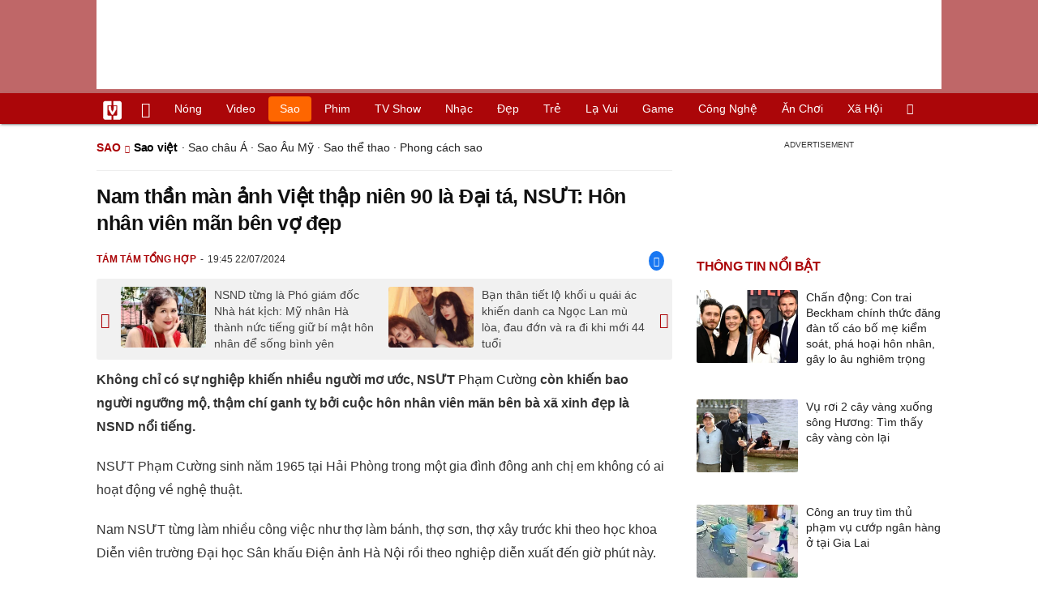

--- FILE ---
content_type: text/html
request_url: https://vietgiaitri.com/nam-than-man-anh-viet-thap-nien-90-la-dai-ta-nsut-hon-nhan-vien-man-ben-vo-dep-20240722i7220035/
body_size: 21009
content:
<!DOCTYPE html><html xmlns="http://www.w3.org/1999/xhtml" dir="ltr" lang="vi"><head><meta http-equiv="Content-Type" content="text/html; charset=UTF-8"><title>Nam thần màn ảnh Việt thập niên 90 là Đại tá, NSƯT: Hôn nhân viên mãn bên vợ đẹp - Sao việt - Việt Giải Trí</title><link rel="stylesheet" href="https://vietgiaitri.com/css/0_vietgiaitricom.css?v=241218" type="text/css" media="screen" charset="utf-8"><meta name="viewport" content="width=device-width, initial-scale=1.0"><meta name="mobile-web-app-capable" content="yes"><link rel="apple-touch-icon" href="https://vietgiaitri.com/apple-touch-icon.png"><link rel="icon" sizes="32x32" type="image/png" href="https://vietgiaitri.com/imgs/logo32.png"><link rel="icon" sizes="16x16" type="image/png" href="https://vietgiaitri.com/imgs/logo16.png"><link rel="mask-icon" href="https://vietgiaitri.com/imgs/logo.svg" color="#ab0609"><link rel="shortcut icon" type="image/x-icon" href="https://vietgiaitri.com/favicon.ico"><meta name="msapplication-TileColor" content="#ab0609"><meta name="msapplication-config" content="/browserconfig.xml"><meta name="theme-color" content="#ab0609"><meta name="apple-mobile-web-app-title" content="Việt Giải Trí"><meta name="application-name" content="Việt Giải Trí"><meta name="msvalidate.01" content="D1978DA4C058E472F13DBF6E181A485F"><meta name="verify-v1" content="UN+AeZRMKsXqSBFVwona5SAKHL0fzPNrW4N4gOlAt2Y="><meta name="facebook-domain-verification" content="7g0pats6hl0r9cp85obz3g3njs6atj"><link rel="manifest" href="https://vietgiaitri.com/manifest.json"><link rel="alternate" type="application/rss+xml" title="Sao việt &raquo; RSS Feed" href="https://vietgiaitri.com/sao-viet-cat/feed/"><link rel="index" title="Việt Giải Trí" href="https://vietgiaitri.com"><meta name="description" content="Không chỉ có sự nghiệp khiến nhiều người mơ ước, NSƯT Phạm Cường còn khiến bao người ngưỡng mộ, thậm chí ganh tỵ bởi cuộc hôn nhân viên mãn bên bà xã xinh đẹp là NSND nổi tiếng."><meta name="keywords" content="nsưt phạm cường,phạm cường,nsnd thu quế,nghệ sĩ phạm cường,nsưt phạm cường và nsnd thu quế,sự nghiệp của nsưt phạm cường,sao việt,sao việt, cập nhật các thông tin về sao của việt nam, tin tức giải trí sao việt nóng nhất trong giới showbiz việt nam"><link rel="canonical" href="https://vietgiaitri.com/nam-than-man-anh-viet-thap-nien-90-la-dai-ta-nsut-hon-nhan-vien-man-ben-vo-dep-20240722i7220035/"><meta property="og:type" content="article"><meta property="og:title" content="Nam thần màn ảnh Việt thập niên 90 là Đại tá, NSƯT: Hôn nhân viên mãn bên vợ đẹp"> <meta property="og:description" content="Không chỉ có sự nghiệp khiến nhiều người mơ ước, NSƯT Phạm Cường còn khiến bao người ngưỡng mộ, thậm chí ganh tỵ bởi cuộc hôn nhân viên mãn bên bà xã xinh đẹp là NSND nổi tiếng."> <meta property="og:url" content="https://vietgiaitri.com/nam-than-man-anh-viet-thap-nien-90-la-dai-ta-nsut-hon-nhan-vien-man-ben-vo-dep-20240722i7220035/"><meta property="og:image" content="https://t.vietgiaitri.com/2024/7/8/nam-than-man-anh-viet-thap-nien-90-la-dai-ta-nsut-hon-nhan-vien-man-ben-vo-dep-600x432-2e0-7220035.webp"><meta property="og:site_name" content="Việt Giải Trí"> <meta property="og:rich_attachment" content="true"><meta content="2024-07-22T19:45:55+07:00" itemprop="datePublished" name="pubdate"><meta content="2024-07-24T04:59:17+07:00" itemprop="dateModified" name="lastmod"><meta property="og:image:alt" content="Nam thần màn ảnh Việt thập niên 90 là Đại tá, NSƯT: Hôn nhân viên mãn bên vợ đẹp"><meta property="article:published_time" content="2024-07-22T19:45:55+07:00"><meta property="article:modified_time" content="2024-07-24T04:59:17+07:00"><meta property="article:section" content="Sao việt"><meta property="article:section" content="Sao"><meta property="article:tag" content="nsưt phạm cường"><meta property="article:tag" content="phạm cường"><meta property="article:tag" content="nsnd thu quế"><meta property="article:tag" content="nghệ sĩ phạm cường"><meta property="article:tag" content="nsưt phạm cường và nsnd thu quế"><meta property="article:tag" content="sự nghiệp của nsưt phạm cường"><meta name="twitter:card" value="summary_large_image"><meta name="twitter:url" content="https://vietgiaitri.com/nam-than-man-anh-viet-thap-nien-90-la-dai-ta-nsut-hon-nhan-vien-man-ben-vo-dep-20240722i7220035/"><meta name="twitter:title" content="Nam thần màn ảnh Việt thập niên 90 là Đại tá, NSƯT: Hôn nhân viên mãn bên vợ đẹp"><meta name="twitter:description" content="Không chỉ có sự nghiệp khiến nhiều người mơ ước, NSƯT Phạm Cường còn khiến bao người ngưỡng mộ, thậm chí ganh tỵ bởi cuộc hôn nhân viên mãn bên bà xã xinh đẹp là NSND nổi tiếng."><meta name="twitter:image" content="https://t.vietgiaitri.com/2024/7/8/nam-than-man-anh-viet-thap-nien-90-la-dai-ta-nsut-hon-nhan-vien-man-ben-vo-dep-600x432-2e0-7220035.webp"><meta name="robots" content="index,follow,max-image-preview:large"><meta property="fb:app_id" content="592519131079049"><script type="text/javascript">var maketime = 1768978471;var hostname = 'https://vietgiaitri.com/nam-than-man-anh-viet-thap-nien-90-la-dai-ta-nsut-hon-nhan-vien-man-ben-vo-dep-20240722i7220035/';var wlbk = window.location.href;var show_ads = 1;var is_mobile = 0;var cache_version = '241218';var ADblocked = true;var lang = 'vi';var postid = 7220035;var typepage = 'single';var inhouse = 0;var created = 1721652355;var lastmod = 1721771957;var catname = ['sao-viet', 'sao'];var catid = 259972;</script></head><body data-instant-allow-query-string class="show_ads"><div class="cover_header avgt-div"><div class="ads_position" id="BigBanner"></div><div class="avgt-label"></div></div><div id="header"><ul class="cate-menu"><li class="icon cat-item"><a title="Việt Giải Trí" href="/" class="logo"></a></li><li class="icon cat-item cat-item-new"><a title="Tin mới nhất" href="/tin-moi-cat/" style="background:transparent !important"></a></li><li slug="es-choice"><a href="/es-choice-cat/">Nóng</a></li><li slug="clips"><a href="/clips/">Video</a></li><li class="cat-parent" slug="sao"><a href="/sao-cat/">Sao</a><ul class="children"><li slug="sao-viet"><a href="/sao-viet-cat/">Sao việt</a></li><li slug="sao-chau-a"><a href="/sao-chau-a-cat/">Sao châu Á</a></li><li slug="sao-au-my"><a href="/sao-au-my-cat/">Sao Âu Mỹ</a></li><li slug="sao-the-thao"><a href="/sao-the-thao-cat/">Sao thể thao</a></li><li slug="phong-cach-sao"><a href="/phong-cach-sao-cat/">Phong cách sao</a></li></ul></li><li class="cat-parent" slug="phim"><a href="/phim-cat/">Phim</a><ul class="children"><li slug="phim-viet"><a href="/phim-viet-cat/">Phim việt</a></li><li slug="phim-chau-a"><a href="/phim-chau-a-cat/">Phim châu á</a></li><li slug="phim-au-my"><a href="/phim-au-my-cat/">Phim âu mỹ</a></li><li slug="hau-truong-phim"><a href="/hau-truong-phim-cat/">Hậu trường phim</a></li></ul></li><li slug="tv-show"><a href="/tv-show-cat/">TV show</a></li><li class="cat-parent" slug="nhac"><a href="/nhac-cat/">Nhạc</a><ul class="children"><li slug="nhac-viet"><a href="/nhac-viet-cat/">Nhạc Việt</a></li><li slug="nhac-quoc-te"><a href="/nhac-quoc-te-cat/">Nhạc quốc tế</a></li></ul></li><li class="cat-parent" slug="dep"><a href="/dep-cat/">Đẹp</a><ul class="children"><li slug="thoi-trang"><a href="/thoi-trang-cat/">Thời trang</a></li><li slug="lam-dep"><a href="/lam-dep-cat/">Làm đẹp</a></li><li slug="nguoi-dep"><a href="/nguoi-dep-cat/">Người đẹp</a></li><li slug="sang-tao"><a href="/sang-tao-cat/">Sáng tạo</a></li></ul></li><li class="cat-parent" slug="tre"><a href="/tre-cat/">Trẻ</a><ul class="children"><li slug="netizen"><a href="/netizen-cat/">Netizen</a></li><li slug="trac-nghiem"><a href="/trac-nghiem-cat/">Trắc nghiệm</a></li><li slug="goc-tam-tinh"><a href="/goc-tam-tinh-cat/">Góc tâm tình</a></li><li slug="hoc-hanh"><a href="/hoc-hanh-cat/">Học hành</a></li><li slug="kien-thuc-gioi-tinh"><a href="/kien-thuc-gioi-tinh-cat/">Kiến thức giới tính</a></li></ul></li><li slug="la-vui"><a href="/la-vui-cat/">Lạ vui</a></li><li class="cat-parent" slug="game"><a href="/game-cat/">Game</a><ul class="children"><li slug="mot-game"><a href="/mot-game-cat/">Mọt game</a></li><li slug="cosplay"><a href="/cosplay-cat/">Cosplay</a></li></ul></li><li class="cat-parent" slug="cong-nghe"><a href="/cong-nghe-cat/">Công nghệ</a><ul class="children"><li slug="do-2-tek"><a href="/do-2-tek-cat/">Đồ 2-Tek</a></li><li slug="the-gioi-so"><a href="/the-gioi-so-cat/">Thế giới số</a></li><li slug="oto"><a href="/oto-cat/">Ôtô</a></li><li slug="xe-may"><a href="/xe-may-cat/">Xe máy</a></li></ul></li><li class="cat-parent" slug="an-choi"><a href="/an-choi-cat/">Ăn chơi</a><ul class="children"><li slug="du-lich"><a href="/du-lich-cat/">Du lịch</a></li><li slug="am-thuc"><a href="/am-thuc-cat/">Ẩm thực</a></li></ul></li><li class="cat-parent" slug="xa-hoi"><a href="/xa-hoi-cat/">Xã hội</a><ul class="children"><li slug="tin-noi-bat"><a href="/tin-noi-bat-cat/">Tin nổi bật</a></li><li slug="phap-luat"><a href="/phap-luat-cat/">Pháp luật</a></li><li slug="the-gioi"><a href="/the-gioi-cat/">Thế giới</a></li><li slug="suc-khoe"><a href="/suc-khoe-cat/">Sức khỏe</a></li></ul></li><li class="icon cat-item cat-item-search cat-parent"><a title="search" href="#" style="background:transparent !important; padding-right:1px;"></a><ul class="children"><li class="icon cat-item" style="padding: 2px 100px 100px 100px; margin: -2px -112px -100px -100px;"><form accept-charset="utf-8" method="post" onsubmit="return run_search(this)" class="search"><input type="search" autocomplete="off" onfocus="this.value=' '" value="" class="formtip" name="s" placeholder="Tìm theo từ khóa..."><select class="stype"><option value="1">Tin tức</option><option value="2">Video</option></select><input type="submit" value="" class="btn"></form></li></ul></li></ul><div style="clear:both;"></div></div><div id="wrapper" class="clearfix"><div id="page" class="clearfix"><div id="content" style="float:left"> <div class="content-block"><script type="application/ld+json">{"@context":"https:\/\/schema.org","@type":"NewsArticle","mainEntityOfPage":{"@type":"WebPage","@id":"https:\/\/vietgiaitri.com\/nam-than-man-anh-viet-thap-nien-90-la-dai-ta-nsut-hon-nhan-vien-man-ben-vo-dep-20240722i7220035\/"},"headline":"Nam thần màn ảnh Việt thập niên 90 là Đại tá, NSƯT: Hôn nhân viên mãn bên vợ đẹp","description":"Không chỉ có sự nghiệp khiến nhiều người mơ ước, NSƯT Phạm Cường còn khiến bao người ngưỡng mộ, thậm chí ganh tỵ bởi cuộc hôn nhân viên mãn bên bà xã xinh đẹp là NSND nổi tiếng.","image":{"@type":"ImageObject","url":"https:\/\/t.vietgiaitri.com\/2024\/7\/8\/nam-than-man-anh-viet-thap-nien-90-la-dai-ta-nsut-hon-nhan-vien-man-ben-vo-dep-600x432-2e0-7220035.webp","width":500,"height":360},"keywords":"nsưt phạm cường, phạm cường, nsnd thu quế, nghệ sĩ phạm cường, nsưt phạm cường và nsnd thu quế, sự nghiệp của nsưt phạm cường","datePublished":"2024-07-22T19:45:55+07:00","dateModified":"2024-07-24T04:59:17+07:00","author":{"@type":"Person","name":"TÁM TÁM TỔNG HỢP"},"publisher":{"@type":"Organization","name":"vietgiaitri.com","logo":{"@type":"ImageObject","url":"https:\/\/vietgiaitri.com\/imgs\/logo.png"}}}</script><div class="box-title" itemscope itemtype="http://schema.org/BreadcrumbList"><span class="parent" itemprop="itemListElement" itemscope itemtype="http://schema.org/ListItem"><a itemtype="http://schema.org/Thing" itemprop="item" href="/sao-cat/"><span itemprop="name">Sao</span></a><meta itemprop="position" content="1"></span><h2 itemprop="itemListElement" itemscope itemtype="http://schema.org/ListItem"><a itemtype="http://schema.org/Thing" itemprop="item" href="/sao-viet-cat/"><span itemprop="name">Sao việt</span></a><meta itemprop="position" content="2"></h2><span class="child"> &middot; <a style="font-weight:normal;" href="/sao-chau-a-cat/">Sao châu Á</a> &middot; <a style="font-weight:normal;" href="/sao-au-my-cat/">Sao Âu Mỹ</a> &middot; <a style="font-weight:normal;" href="/sao-the-thao-cat/">Sao thể thao</a> &middot; <a style="font-weight:normal;" href="/phong-cach-sao-cat/">Phong cách sao</a></span></div><div style="clear:both;"></div><div class="post-content clearfix" id="post-7220035"><h1 itemprop="name">Nam thần màn ảnh Việt thập niên 90 là Đại tá, NSƯT: Hôn nhân viên mãn bên vợ đẹp</h1><div class="post-info"><span class="author" id="post_author" post_author="12" user="thanhchuong">Tám Tám tổng hợp</span><span class="date" _time="1721652355">19:45 22/07/2024</span><span class="sh-facebook" onclick="share_facebook()"></span></div><div style="clear:both;"></div><div class="navigation"><div id="next_post_link"><a href="/nsnd-tung-la-pho-giam-doc-nha-hat-kich-my-nhan-ha-thanh-nuc-tieng-giu-bi-mat-hon-nhan-de-song-binh-yen-20240722i7220042/" rel="next"><img loading="lazy" src="https://t.vietgiaitri.com/2024/7/8/nsnd-tung-la-pho-giam-doc-nha-hat-kich-my-nhan-ha-thanh-nuc-tieng-giu-bi-mat-hon-nhan-de-song-binh-yen-600x432-0ef-7220042-250x180.webp" alt="NSND từng là Phó giám đốc Nhà hát kịch: Mỹ nhân Hà thành nức tiếng giữ bí mật hôn nhân để sống bình yên">NSND từng là Phó giám đốc Nhà hát kịch: Mỹ nhân Hà thành nức tiếng giữ bí mật hôn nhân để sống bình yên</a></div><div id="previous_post_link"><a href="/ban-than-tiet-lo-khoi-u-quai-ac-khien-danh-ca-ngoc-lan-mu-loa-dau-don-va-ra-di-khi-moi-44-tuoi-20240722i7220030/" rel="prev"><img loading="lazy" src="https://t.vietgiaitri.com/2024/7/8/ban-than-tiet-lo-khoi-u-quai-ac-khien-danh-ca-ngoc-lan-mu-loa-dau-don-va-ra-di-khi-moi-44-tuoi-600x432-643-7220030-250x180.webp" alt="Bạn thân tiết lộ khối u quái ác khiến danh ca Ngọc Lan mù lòa, đau đớn và ra đi khi mới 44 tuổi">Bạn thân tiết lộ khối u quái ác khiến danh ca Ngọc Lan mù lòa, đau đớn và ra đi khi mới 44 tuổi</a></div></div><div class="entry clearfix" id="post-detail" itemprop="articleBody"><p> <strong> Không chỉ có sự nghiệp khiến nhiều người mơ ước, NSƯT <a href="/pham-cuong-key/"> Phạm Cường </a> còn khiến bao người ngưỡng mộ, thậm chí ganh tỵ bởi cuộc hôn nhân viên mãn bên bà xã xinh đẹp là NSND nổi tiếng. </strong> </p> <p> NSƯT Phạm Cường sinh năm 1965 tại Hải Phòng trong một gia đình đông anh chị em không có ai hoạt động về nghệ thuật. </p> <p> Nam NSƯT từng làm nhiều công việc như thợ làm bánh, thợ sơn, thợ xây trước khi theo học khoa Diễn viên trường Đại học Sân khấu Điện ảnh Hà Nội rồi theo nghiệp diễn xuất đến giờ phút này. </p> <div class="avgt-div"> <div class="avgt-label"> </div> <div class="ads_position" id="inpage"> </div> </div> <p> Nhờ vẻ ngoài điển trai, NSƯT Phạm Cường từng được xem là nam thần màn ảnh thập niên 90, 2000 của màn ảnh nhỏ. Gương mặt ưa nhìn, vóc dáng cao ráo, nụ cười đẹp khiến anh thường được giao vai chính, đặc biệt là những người đàn ông lịch thiệp. </p> <p style="text-align: center;"> <a id="img-ad-1" class="photo imgads ps" onclick="return false;" target="_blank" href="https://i.vietgiaitri.com/2024/7/22/nam-than-man-anh-viet-thap-nien-90-la-dai-ta-nsut-hon-nhan-vien-man-ben-vo-dep-a63-7220035.webp" data-index="0"> <img data-m="image/webp" data-width="960" data-height="960" data-p="100%" data-s="85976" src="https://i.vietgiaitri.com/2024/7/22/nam-than-man-anh-viet-thap-nien-90-la-dai-ta-nsut-hon-nhan-vien-man-ben-vo-dep-a63-7220035.webp" alt="Nam thần màn ảnh Việt thập niên 90 là Đại tá, NSƯT: Hôn nhân viên mãn bên vợ đẹp - Hình 1" loading="lazy" style="width: 640px; height: 640px"> </a> <span style="width:640px" class="img-over"> <span class="close" onclick="close_ballon(this)"> <span class="avgt-label"> </span> </span> <ins id="ImageAds" class="ads_position"> </ins> </span> </p> <p style="text-align: center;"> <a class="photo" onclick="return false;" target="_blank" href="https://i.vietgiaitri.com/2024/7/22/nam-than-man-anh-viet-thap-nien-90-la-dai-ta-nsut-hon-nhan-vien-man-ben-vo-dep-197-7220035.webp" data-index="1"> <img data-m="image/webp" data-width="877" data-height="878" data-p="100%" data-s="51452" src="https://i.vietgiaitri.com/2024/7/22/nam-than-man-anh-viet-thap-nien-90-la-dai-ta-nsut-hon-nhan-vien-man-ben-vo-dep-197-7220035.webp" alt="Nam thần màn ảnh Việt thập niên 90 là Đại tá, NSƯT: Hôn nhân viên mãn bên vợ đẹp - Hình 2" loading="lazy" style="width: 640px; height: 640.72976054732px"> </a> </p> <p style="text-align: center;"> NSƯT Phạm Cường. </p> <p> Trong sự nghiệp của mình, anh tham gia đóng hơn 800 <a href="/phim-cat/"> phim </a> lớn nhỏ, nổi bật nhất phải kể tới: <i> Sống mãi với thủ đô, Chủ tịch tỉnh, Cảnh sát hình sự: Cổ cồn trắng (phần 2), Ranh giới, Vòng nguyệt quế, Hướng dương ngược nắng, Trạm cứu hộ trái tim </i> &#8230; </p> <p> Ấy vậy nhưng, những huy chương, giải thưởng nghề nghiệp mà Phạm Cường nhận được lại đến từ sân khấu. Anh 2 lần đạt huy chương vàng Liên hoan sân khấu kịch nói toàn quốc năm 1991, 2007, huy chương vàng toàn quân năm 1995. </p> <p> Ngoài ra, bộ phim &#8221; <i> Khoan nói lời yêu thương </i> &#8221; đã mang về cho Phạm Cường giải Nam diễn viên chính xuất sắc Cánh Diều vàng 2009. Ngoài danh hiệu NSƯT Phạm Cường còn mang hàm Đại tá, là giám đốc một hãng phim nhà nước. </p> <div class="avgt-div"> <div class="avgt-label"> </div> <div class="ads_position" id="inpage2"> </div> </div> <p> Bên cạnh sự nghiệp, nam NSƯT sinh năm 1965 có cuộc hôn nhân hạnh phúc với bà xã là diễn viên &#8211; NSND Thu Quế. Vợ chồng anh có 2 người con, một trai một gái. </p> <p> Sau hơn 20 năm hôn nhân, vợ chồng nam NSƯT vẫn luôn là một cặp đôi đẹp trong mắt đồng nghiệp cũng như người hâm mộ. </p> <p> Thế nhưng, khi nói về cuộc sống hôn nhân, Phạm Cường vẫn thẳng thắn cho biết, vợ chồng anh không phải lúc nào cũng cơm lành canh ngọt. Song, đó là chuyện bình thường của cuộc sống nói riêng và của đời sống hôn nhân nói chung. </p> <h3 style="padding-left: 10px; color: #888; font-weight: normal;">Video đang HOT </h3> <div class="fixedif" id="outstream"> <iframe allow="accelerometer; autoplay; clipboard-write; encrypted-media; gyroscope; picture-in-picture; web-share" allowfullscreen loading="lazy" src="/player/ytiframe.html?postid=7220035&type=single&mute=1#neFsat6fqmI"> </iframe> </div> <p style="text-align: center;"> <a class="photo" onclick="return false;" target="_blank" href="https://i.vietgiaitri.com/2024/7/22/nam-than-man-anh-viet-thap-nien-90-la-dai-ta-nsut-hon-nhan-vien-man-ben-vo-dep-c4c-7220035.webp" data-index="2"> <img data-m="image/webp" data-width="1682" data-height="1121" data-p="67%" data-s="223486" src="https://i.vietgiaitri.com/2024/7/22/nam-than-man-anh-viet-thap-nien-90-la-dai-ta-nsut-hon-nhan-vien-man-ben-vo-dep-c4c-7220035.webp" alt="Nam thần màn ảnh Việt thập niên 90 là Đại tá, NSƯT: Hôn nhân viên mãn bên vợ đẹp - Hình 3" loading="lazy" style="width: 640px; height: 426.53983353151px"> </a> </p> <p style="text-align: center;"> <a id="img-ad-2" class="photo imgads ps" onclick="return false;" target="_blank" href="https://i.vietgiaitri.com/2024/7/22/nam-than-man-anh-viet-thap-nien-90-la-dai-ta-nsut-hon-nhan-vien-man-ben-vo-dep-e18-7220035.webp" data-index="3"> <img data-m="image/webp" data-width="1802" data-height="1303" data-p="72%" data-s="480898" src="https://i.vietgiaitri.com/2024/7/22/nam-than-man-anh-viet-thap-nien-90-la-dai-ta-nsut-hon-nhan-vien-man-ben-vo-dep-e18-7220035.webp" alt="Nam thần màn ảnh Việt thập niên 90 là Đại tá, NSƯT: Hôn nhân viên mãn bên vợ đẹp - Hình 4" loading="lazy" style="width: 640px; height: 462.77469478357px"> </a> <span style="width:640px" class="img-over"> <span class="close" onclick="close_ballon(this)"> <span class="avgt-label"> </span> </span> <ins id="ImageAds2" class="ads_position"> </ins> </span> </p> <p style="text-align: center;"> <a class="photo" onclick="return false;" target="_blank" href="https://i.vietgiaitri.com/2024/7/22/nam-than-man-anh-viet-thap-nien-90-la-dai-ta-nsut-hon-nhan-vien-man-ben-vo-dep-d1c-7220035.webp" data-index="4"> <img data-m="image/webp" data-width="960" data-height="960" data-p="100%" data-s="72162" src="https://i.vietgiaitri.com/2024/7/22/nam-than-man-anh-viet-thap-nien-90-la-dai-ta-nsut-hon-nhan-vien-man-ben-vo-dep-d1c-7220035.webp" alt="Nam thần màn ảnh Việt thập niên 90 là Đại tá, NSƯT: Hôn nhân viên mãn bên vợ đẹp - Hình 5" loading="lazy" style="width: 640px; height: 640px"> </a> </p> <div class="avgt-div"> <div class="avgt-label"> </div> <div class="ads_position" id="inpage3"> </div> </div> <p style="text-align: center;"> <a class="photo" onclick="return false;" target="_blank" href="https://i.vietgiaitri.com/2024/7/22/nam-than-man-anh-viet-thap-nien-90-la-dai-ta-nsut-hon-nhan-vien-man-ben-vo-dep-cd3-7220035.webp" data-index="5"> <img data-m="image/webp" data-width="1080" data-height="1080" data-p="100%" data-s="117596" src="https://i.vietgiaitri.com/2024/7/22/nam-than-man-anh-viet-thap-nien-90-la-dai-ta-nsut-hon-nhan-vien-man-ben-vo-dep-cd3-7220035.webp" alt="Nam thần màn ảnh Việt thập niên 90 là Đại tá, NSƯT: Hôn nhân viên mãn bên vợ đẹp - Hình 6" loading="lazy" style="width: 640px; height: 640px"> </a> </p> <p style="text-align: center;"> NSƯT Phạm Cường và vợ &#8211; NSND Thu Quế. </p> <p> Quan trọng là sau tất cả, họ vẫn nhắc nhở nhau sống tốt. Vợ chồng thấu hiểu, thông cảm và chia sẻ với nhau từ nghề nghiệp đến đời sống hàng ngày. </p> <p> Dù trước công chúng, Phạm Cường là người nổi tiếng. Dù ở cơ quan là đại tá, là giám đốc hãng phim nhưng khi về nhà, anh vẫn làm công việc nội trợ để vợ có thời gian nghỉ ngơi. </p> <p> Cũng chính vì vậy mà trong mắt vợ, NSƯT Phạm Cường là người chồng người cha sống trách nhiệm, nghiêm túc, giàu tình cảm và chu đáo với vợ con. </p> <p> Điển trai lại nổi tiếng, cám dỗ không ít nhưng NSƯT Phạm Cường luôn biết giới hạn của bản thân để giữ gìn hạnh phúc gia đình cũng như danh tiếng, uy tín của mình trước đồng nghiệp và công chúng. </p> <p> Ngược lại, bà xã anh &#8211; NSND Thu Quế không chỉ là một nghệ sĩ nổi tiếng, tài năng, xinh đẹp mà chị cũng là người vợ hết lòng vì chồng vì con. </p> <div style="height:1px; margin:0; padding:0" id="trackingimg" data-bg="[data-uri]" class="pk_holder"> </div> <div id="content2" class="hide" onclick="this.classList.remove('hide')"> <h2> Nam thần ngoại tình trong phim VTV đang "hot": Ngoài đời là đại tá, hạnh phúc bên vợ NSND xinh đẹp </h2> <p> <strong> Tuy vào vai ông chồng ngoại tình trong phim "Trạm cứu hộ trái tim", nhưng ở ngoài đời, NSƯT Phạm Cường lại có hôn nhân hạnh phúc, bền chặt bên bà xã xinh đẹp, nổi tiếng. </strong> </p> <p> <strong> Nam thần màn ảnh một thời </strong> </p> <div class="avgt-div"> <div class="avgt-label"> </div> <div class="ads_position" id="inpage4-ajax"> </div> </div> <p> Dù mới lên sóng được 6 tập, nhưng <i> Trạm cứu hộ trái tim </i> đã là một trong những bộ phim truyền hình "hot" nhất hiện nay với nhiều tình tiết kịch tính, hấp dẫn. Trong phim, bên cạnh dàn diễn viên chính gồm Hồng Diễm, Quang Sự, Lương Thu Trang..., thì các diễn viên phụ như NSND Thu Hà, NSƯT Phạm Cường, Thúy Diễm... cũng nhận được nhiều sự quan tâm. </p> <p> Đảm nhận vai ông Trường - bố của nữ chính Ngân Hà (Hồng Diễm đóng), NSƯT Phạm Cường là nhân vật quan trọng, đồng thời cũng gây ra nhiều tranh cãi cho khán giả. </p> <p style="text-align: center;"> <a id="img-ad-3" class="photo imgads ps" onclick="return false;" target="_blank" href="https://i.vietgiaitri.com/2024/3/23/nam-than-ngoai-tinh-trong-phim-vtv-dang-hot-ngoai-doi-la-dai-ta-hanh-phuc-ben-vo-nsnd-xinh-dep-131-7124057.jpg" data-index="6"> <img data-m="image/jpeg" data-width="1702" data-height="816" data-p="48%" data-s="323954" src="https://i.vietgiaitri.com/2024/3/23/nam-than-ngoai-tinh-trong-phim-vtv-dang-hot-ngoai-doi-la-dai-ta-hanh-phuc-ben-vo-nsnd-xinh-dep-131-7124057.jpg" alt="Nam thần ngoại tình trong phim VTV đang hot: Ngoài đời là đại tá, hạnh phúc bên vợ NSND xinh đẹp - Hình 1" loading="lazy" style="width: 640px; height: 306.83901292597px"> </a> <span style="width:640px" class="img-over"> <span class="close" onclick="close_ballon(this)"> <span class="avgt-label"> </span> </span> <ins id="ImageAds3" class="ads_position"> </ins> </span> </p> <p style="text-align: center;"> <em> NSƯT Phạm Cường đảm nhận vai ông Trường trong "Trạm cứu hộ trái tim" </em> </p> <p> Với vai diễn này, nam nghệ sĩ đã "rũ bỏ" hình ảnh người đàn ông chung tình, hy sinh cả đời cho người mình thương trong <i> Hướng dương ngược nắng </i> , để vào vai một người chồng phản bội vợ và giấu giếm nhiều bí mật đáng sợ. </p> <p> Đặc biệt, trong <i> Trạm cứu hộ trái tim </i> , nghệ sĩ Phạm Cường một lần nữa "tái hợp" với NSND Thu Hà. Nếu như trong <i> Hướng dương ngược nắng </i> , cả hai gây thích thú bởi chuyện tình thầm lặng nhưng ấm áp, thì trong phim mới, họ lại vào vai cặp vợ chồng luôn đối chọi nhau gay gắt, thậm chí có phần cay nghiệt, ác độc. Sự trái ngược thú vị này khiến bộ phim thêm phần hấp dẫn. </p> <p style="text-align: center;"> <a class="photo" onclick="return false;" target="_blank" href="https://i.vietgiaitri.com/2024/3/23/nam-than-ngoai-tinh-trong-phim-vtv-dang-hot-ngoai-doi-la-dai-ta-hanh-phuc-ben-vo-nsnd-xinh-dep-bd9-7124057.jpg" data-index="7"> <img data-m="image/jpeg" data-width="660" data-height="440" data-p="67%" data-s="95840" src="https://i.vietgiaitri.com/2024/3/23/nam-than-ngoai-tinh-trong-phim-vtv-dang-hot-ngoai-doi-la-dai-ta-hanh-phuc-ben-vo-nsnd-xinh-dep-bd9-7124057.jpg" alt="Nam thần ngoại tình trong phim VTV đang hot: Ngoài đời là đại tá, hạnh phúc bên vợ NSND xinh đẹp - Hình 2" loading="lazy" style="width: 640px; height: 426.66666666667px"> </a> </p> <div class="avgt-div"> <div class="avgt-label"> </div> <div class="ads_position" id="inpage5-ajax"> </div> </div> <p style="text-align: center;"> <em> <i> Nếu như trong "Hướng dương ngược nắng", nhân vật chú Quân của nghệ sĩ Phạm Cường luôn âm thầm yêu thương, hi sinh cho "Bạch Cúc" của NSND Thu Hà </i> </em> </p> <p style="text-align: center;"> <a class="photo" onclick="return false;" target="_blank" href="https://i.vietgiaitri.com/2024/3/23/nam-than-ngoai-tinh-trong-phim-vtv-dang-hot-ngoai-doi-la-dai-ta-hanh-phuc-ben-vo-nsnd-xinh-dep-4c1-7124057.jpg" data-index="8"> <img data-m="image/jpeg" data-width="730" data-height="393" data-p="54%" data-s="152859" src="https://i.vietgiaitri.com/2024/3/23/nam-than-ngoai-tinh-trong-phim-vtv-dang-hot-ngoai-doi-la-dai-ta-hanh-phuc-ben-vo-nsnd-xinh-dep-4c1-7124057.jpg" alt="Nam thần ngoại tình trong phim VTV đang hot: Ngoài đời là đại tá, hạnh phúc bên vợ NSND xinh đẹp - Hình 3" loading="lazy" style="width: 640px; height: 344.54794520548px"> </a> </p> <p style="text-align: center;"> <em> ... thì ở "Trạm cứu hộ trái tim", họ lại vào vai một cặp vợ chồng đối nghịch nhau gay gắt </em> </p> <p> Với khán giả, NSƯT Phạm Cường là gương mặt quen thuộc. Trong những năm thập niên 1990 - đầu 2000, anh là "nam thần" nổi bật của điện ảnh phía Bắc với ngoại hình điển trai, đáng tin cậy và nụ cười tỏa nắng. Nam nghệ sĩ thường vào vai những nhân vật trí thức với lối diễn điềm đạm, dung dị nhưng vẫn có sức hút riêng. </p> <p> Tình đến nay, NSƯT Phạm Cường đã tham gia hàng trăm bộ phim lớn nhỏ. Trong đó, những tác phẩm nổi bật của anh phải kể đến <i> Chủ tịch tỉnh, Chiều tàn thu muộn, Bến bờ vực thẳm, Đèn vàng, Vòng nguyệt quế, Khoan nói lời yêu thương, Hướng dương ngược nắng... </i> </p> <p> Năm 2010, với vai chính trong bộ phim <i> Khoan nói lời yêu thương </i> , nghệ sĩ Phạm Cường đã giành được giải thưởng <i> Cánh diều vàng </i> cho nam diễn viên phim truyền hình. Ngoài ra, anh còn nổi tiếng với vai chủ tịch Trí Tuệ trong bộ phim <i> Chủ tịch tỉnh </i> , một vị quan chức hết lòng vì dân. </p> <div class="avgt-div"> <div class="avgt-label"> </div> <div class="ads_position" id="inpage6-ajax"> </div> </div> <p style="text-align: center;"> <a id="img-ad-4" class="photo imgads ps" onclick="return false;" target="_blank" href="https://i.vietgiaitri.com/2024/3/23/nam-than-ngoai-tinh-trong-phim-vtv-dang-hot-ngoai-doi-la-dai-ta-hanh-phuc-ben-vo-nsnd-xinh-dep-645-7124057.jpg" data-index="9"> <img data-m="image/jpeg" data-width="660" data-height="410" data-p="62%" data-s="89660" src="https://i.vietgiaitri.com/2024/3/23/nam-than-ngoai-tinh-trong-phim-vtv-dang-hot-ngoai-doi-la-dai-ta-hanh-phuc-ben-vo-nsnd-xinh-dep-645-7124057.jpg" alt="Nam thần ngoại tình trong phim VTV đang hot: Ngoài đời là đại tá, hạnh phúc bên vợ NSND xinh đẹp - Hình 4" loading="lazy" style="width: 640px; height: 397.57575757576px"> </a> <span style="width:640px" class="img-over"> <span class="close" onclick="close_ballon(this)"> <span class="avgt-label"> </span> </span> <ins id="ImageAds4" class="ads_position"> </ins> </span> </p> <p style="text-align: center;"> <em> NSƯT Phạm Cường từng là nam thần đình đám trong những năm thập niên 1990 - đầu 2000 </em> </p> <p> Năm 2021, sau một thời gian dài vắng bóng trên màn ảnh, NSƯT Phạm Cường trở lại và gây ấn tượng khi tham gia bộ phim <i> Hướng dương ngược nắng </i> . Gần đây nhất, anh góp mặt trong phim <i> Trạm cứu hộ trái tim </i> . </p> <p> Ngoài các vai diễn trên truyền hình, nghệ sĩ Phạm Cường còn là một diễn viên kịch nói. Hiện tại, anh đang mang quân hàm Đại tá. </p> <p> <strong> Hôn nhân hạnh phúc bên bà xã là NSND, Đại tá xinh đẹp </strong> </p> <p> Bên cạnh sự nghiệp thành công, NSƯT Phạm Cường còn được ngưỡng mộ bởi có cuộc sống hôn nhân hạnh phúc bên bà xã cùng nghề là NSND Thu Quế. Nếu như Phạm Cường là nam thần gây thương nhớ một thời, thì Thu Quế cũng là mỹ nhân nức tiếng màn ảnh. </p> <p> Cả hai "bén duyên" khi cùng công tác tại Nhà hát Kịch nói Quân đội. Tình yêu của họ khá giản dị, nhẹ nhàng nhưng vẫn rất ngọt ngào. Nghệ sĩ Thu Quế kể với VTC: <i> "Chỉ cần đọc thư của người yêu thôi là đã đủ để tôi cảm thấy hạnh phúc rồi. Đến với nhau bằng 2 bàn tay trắng nên tình yêu của chúng tôi cũng giản dị, nhẹ nhàng". </i> </p> <p style="text-align: center;"> <a class="photo" onclick="return false;" target="_blank" href="https://i.vietgiaitri.com/2024/3/23/nam-than-ngoai-tinh-trong-phim-vtv-dang-hot-ngoai-doi-la-dai-ta-hanh-phuc-ben-vo-nsnd-xinh-dep-048-7124057.jpg" data-index="10"> <img data-m="image/jpeg" data-width="1530" data-height="1691" data-p="111%" data-s="843563" src="https://i.vietgiaitri.com/2024/3/23/nam-than-ngoai-tinh-trong-phim-vtv-dang-hot-ngoai-doi-la-dai-ta-hanh-phuc-ben-vo-nsnd-xinh-dep-048-7124057.jpg" alt="Nam thần ngoại tình trong phim VTV đang hot: Ngoài đời là đại tá, hạnh phúc bên vợ NSND xinh đẹp - Hình 5" loading="lazy" style="width: 640px; height: 707.34640522876px"> </a> </p> <div class="avgt-div"> <div class="avgt-label"> </div> <div class="ads_position" id="inpage7-ajax"> </div> </div> <p style="text-align: center;"> <em> Phạm Cường - Thu Quế là cặp nghệ sĩ đẹp đôi của làng giải trí phía Bắc </em> </p> <p> Sau khoảng 3,4 năm hẹn hò, Phạm Cường - Thu Quế quyết định về chung một nhà. Đến nay, sau gần 30 năm gắn nó, cặp đôi có với nhau 2 người con, "đủ nếp đủ tẻ" và một mái ấm viên mãn. </p> <p> Trong cuộc sống gia đình, NSƯT Phạm Cường có tính cách kín đáo, ít thể hiện tình cảm bằng lời nói nhưng lại là một người chồng, người cha sống trách nhiệm, nghiêm túc, giàu tình cảm và rất chu đáo với vợ con. Còn NSND Thu Quế cũng hết lòng chăm lo, vun vén cho gia đình. </p> <p style="text-align: center;"> <a class="photo" onclick="return false;" target="_blank" href="https://i.vietgiaitri.com/2024/3/23/nam-than-ngoai-tinh-trong-phim-vtv-dang-hot-ngoai-doi-la-dai-ta-hanh-phuc-ben-vo-nsnd-xinh-dep-bc3-7124057.jpg" data-index="11"> <img data-m="image/jpeg" data-width="1842" data-height="1569" data-p="85%" data-s="1546084" src="https://i.vietgiaitri.com/2024/3/23/nam-than-ngoai-tinh-trong-phim-vtv-dang-hot-ngoai-doi-la-dai-ta-hanh-phuc-ben-vo-nsnd-xinh-dep-bc3-7124057.jpg" alt="Nam thần ngoại tình trong phim VTV đang hot: Ngoài đời là đại tá, hạnh phúc bên vợ NSND xinh đẹp - Hình 6" loading="lazy" style="width: 640px; height: 545.14657980456px"> </a> </p> <p style="text-align: center;"> <em> Tổ ấm hạnh phúc của nghệ sĩ Phạm Cường </em> </p> <p> Đặc biệt, vì công tác cùng một nhà hát nên Thu Quế và Phạm Cường có sự thấu hiểu, cảm thông sâu sắc cho công việc của nhau. Khi bạn đời đóng cảnh tình cảm với những diễn viên khác, cả hai không xảy ra chuyện ghen tuông, tra hỏi nhau. Tình yêu và sự tin tưởng của đối phương chính là "bí quyết" giúp họ giữ gìn hạnh phúc gia đình. </p> </div> </p> <div id="origin" value="1"> <span class="origin-button" onclick="show_originurl(this, 'aHR0cHM6Ly9kb2lzb25ncGhhcGx1YXQubmd1b2lkdWF0aW4udm4vbmFtLXRoYW4tbWFuLWFuaC12aWV0LXRoYXAtbmllbi05MC1sYS1haS10YS1uc3V0LWhvbi1uaGFuLXZpZW4tbWFuLWJlbi12by1lcC1hNDQ4MTUzLmh0bWw=')"> </span> <span class="origin-url"> </span> <ins onclick="document.getElementById('origin').classList.replace('show', 'show2');"> </ins> </div> <p class="morelink"> <a href="/my-nhan-ha-thanh-u60-tre-dep-den-kho-tin-vua-lam-dai-ta-quan-doi-vua-cham-chong-kheo-leo-the-nay-20240709i7207342/">Mỹ nhân Hà thành U60 trẻ đẹp đến khó tin, vừa làm Đại tá quân đội vừa chăm chồng khéo léo thế này </a> <span> <a href="/my-nhan-ha-thanh-u60-tre-dep-den-kho-tin-vua-lam-dai-ta-quan-doi-vua-cham-chong-kheo-leo-the-nay-20240709i7207342/"> <img loading="lazy" src="https://t.vietgiaitri.com/2024/7/3/my-nhan-ha-thanh-u60-tre-dep-den-kho-tin-vua-lam-dai-ta-quan-doi-vua-cham-chong-kheo-leo-the-nay-600x432-130-7207342-250x180.webp" alt="Mỹ nhân Hà thành U60 trẻ đẹp đến khó tin, vừa làm Đại tá quân đội vừa chăm chồng khéo léo thế này"> </a> Cặp vợ chồng này mới đây cùng tham gia diễn xuất trong một dự án phim truyền hình của VTV. Ở showbiz Việt có một cặp vợ chồng nghệ sĩ đều là đại tá quân đội, có hôn nhân hạnh phúc và sự nghiệp viên mãn, đáng ngưỡng mộ đó là Phạm Cường và Thu Quế. Gần đây nhất, trên trang Facebook cá... <a href="/my-nhan-ha-thanh-u60-tre-dep-den-kho-tin-vua-lam-dai-ta-quan-doi-vua-cham-chong-kheo-leo-the-nay-20240709i7207342/"> <ins title="[Đọc thêm]"> </ins> </a> </span> </p></div><div style="clear:both;"></div><div class="wpmn-print"><a class="ico" href="/nam-than-man-anh-viet-thap-nien-90-la-dai-ta-nsut-hon-nhan-vien-man-ben-vo-dep-20240722i7220035/print/" title="In" rel="nofollow">In</a></div><div class="sociable"><a class="self-fb-share" href="javascript:void(0)" onclick="share_facebook()"><span class="sh-facebook" style="font-size: 1.1em;line-height: 30px;"></span><span class="fb-count-share"></span>Chia sẻ</a></div><div class="useful"><div class="text">Bạn thấy bài viết này có hữu ích không?</div><div style="clear:both;"></div><div class="yes" onclick="useful(this, 1)">Có</div><div class="no" onclick="useful(this, 0)">Không</div><div style="clear:both;"></div></div><div style="clear:both; margin-top:15px"></div><div style="margin-top:10px; clear:both; position:relative; overflow:hidden;"><div class="avgt-div"><div class="avgt-label"></div><div id="UnderArticle" class="ads_position"></div></div></div><div style="clear:both;margin-top:10px;"></div><!-- Comments --><div id="box_comment_vgt" data-bg="[data-uri]" class="box_comment_vgt box_category width_common ad_holder"></div><!-- end Comments --><div class="more-post relatedin"><h2>Tin liên quan</h2><ul itemscope itemtype="http://schema.org/ItemPage" class="related-post"><li style="width:33.33%"><a itemprop="relatedLink" rel="bookmark" href="/doi-thuc-khac-han-tren-phim-cua-ong-truong-tram-cuu-ho-trai-tim-20240403i7132042/"><img loading="lazy" src="https://t.vietgiaitri.com/2024/4/1/doi-thuc-khac-han-tren-phim-cua-ong-truong-tram-cuu-ho-trai-tim-600x432-b3c-7132042-250x180.webp" alt="Đời thực khác hẳn trên phim của ông Trường &#039;Trạm cứu hộ trái tim&#039;">Đời thực khác hẳn trên phim của ông Trường 'Trạm cứu hộ trái tim'</a></li><li style="width:33.33%"><a itemprop="relatedLink" rel="bookmark" href="/nam-than-man-anh-2-vo-chong-deu-mang-quan-ham-dai-ta-la-cap-trai-tai-gai-sac-hanh-phuc-cua-showbiz-viet-20231109i7022685/"><img loading="lazy" src="https://t.vietgiaitri.com/2023/11/3/nam-than-man-anh-2-vo-chong-deu-mang-quan-ham-dai-ta-la-cap-trai-tai-gai-sac-hanh-phuc-cua-showbiz-viet-600x432-108-7022685-250x180.jpg" alt="Nam thần màn ảnh 2 vợ chồng đều mang quân hàm Đại tá, là cặp &quot;trai tài gái sắc&quot; hạnh phúc của showbiz Việt">Nam thần màn ảnh 2 vợ chồng đều mang quân hàm Đại tá, là cặp "trai tài gái sắc" hạnh phúc của showbiz Việt</a></li><li style="width:33.33%"><a itemprop="relatedLink" rel="bookmark" href="/nsnd-thu-que-nsut-pham-cuong-vo-my-nhan-ha-thanh-chong-nam-than-man-anh-nho-20240508i7158672/"><img loading="lazy" src="https://t.vietgiaitri.com/2024/5/3/nsnd-thu-que-nsut-pham-cuong-vo-my-nhan-ha-thanh-chong-nam-than-man-anh-nho-600x432-7f0-7158672-250x180.webp" alt="NSND Thu Quế - NSƯT Phạm Cường: Vợ mỹ nhân Hà thành, chồng nam thần màn ảnh nhỏ">NSND Thu Quế - NSƯT Phạm Cường: Vợ mỹ nhân Hà thành, chồng nam thần màn ảnh nhỏ</a></li><li style="width:33.33%"><a itemprop="relatedLink" rel="bookmark" href="/nsnd-thu-que-tre-dep-tuoi-54-hanh-phuc-ben-nsut-pham-cuong-20230726i6951621/"><img loading="lazy" src="https://t.vietgiaitri.com/2023/7/9/nsnd-thu-que-tre-dep-tuoi-54-hanh-phuc-ben-nsut-pham-cuong-600x432-166-6951621-250x180.jpg" alt="NSND Thu Quế trẻ đẹp tuổi 54, hạnh phúc bên NSƯT Phạm Cường">NSND Thu Quế trẻ đẹp tuổi 54, hạnh phúc bên NSƯT Phạm Cường</a></li><li style="width:33.33%"><a itemprop="relatedLink" rel="bookmark" href="/nsnd-thu-que-tiet-lo-bo-phim-hiem-hoi-duoc-dong-cap-voi-ong-xa-nsut-pham-cuong-20240718i7215841/"><img loading="lazy" src="https://t.vietgiaitri.com/2024/7/6/nsnd-thu-que-tiet-lo-bo-phim-hiem-hoi-duoc-dong-cap-voi-ong-xa-nsut-pham-cuong-600x432-2e8-7215841-250x180.webp" alt="NSND Thu Quế tiết lộ bộ phim hiếm hoi được đóng cặp với ông xã - NSƯT Phạm Cường">NSND Thu Quế tiết lộ bộ phim hiếm hoi được đóng cặp với ông xã - NSƯT Phạm Cường</a></li><li style="width:33.33%"><a itemprop="relatedLink" rel="bookmark" href="/nsnd-thu-que-tre-trung-hon-tuoi-55-luon-giu-hanh-phuc-voi-nsut-pham-cuong-20240415i7141247/"><img loading="lazy" src="https://t.vietgiaitri.com/2024/4/5/nsnd-thu-que-tre-trung-hon-tuoi-55-luon-giu-hanh-phuc-voi-nsut-pham-cuong-600x432-fd0-7141247-250x180.webp" alt="NSND Thu Quế trẻ trung hơn tuổi 55, luôn giữ hạnh phúc với NSƯT Phạm Cường">NSND Thu Quế trẻ trung hơn tuổi 55, luôn giữ hạnh phúc với NSƯT Phạm Cường</a></li></ul><ul itemscope itemtype="http://schema.org/ItemPage" class="related-post hidden"><li class="ads_position" id="headcat-rel-ajax-0" style="width:100%"></li><li style="width:33.33%"><a itemprop="relatedLink" rel="bookmark" href="/2-nu-nsnd-mang-quan-ham-dai-ta-chong-deu-la-nam-dien-vien-noi-tieng-to-am-vien-man-dang-nguong-mo-20240301i7107051/"><img loading="lazy" src="https://t.vietgiaitri.com/2024/3/1/2-nu-nsnd-mang-quan-ham-dai-ta-chong-deu-la-nam-dien-vien-noi-tieng-to-am-vien-man-dang-nguong-mo-600x432-0de-7107051-250x180.webp" alt="2 nữ NSND mang quân hàm đại tá, chồng đều là nam diễn viên nổi tiếng, tổ ấm viên mãn đáng ngưỡng mộ">2 nữ NSND mang quân hàm đại tá, chồng đều là nam diễn viên nổi tiếng, tổ ấm viên mãn đáng ngưỡng mộ</a></li><li style="width:33.33%"><a itemprop="relatedLink" rel="bookmark" href="/hon-nhan-ben-chat-cua-2-cap-doi-nghe-si-quan-doi-noi-tieng-mien-bac-20231223i7055369/"><img loading="lazy" src="https://t.vietgiaitri.com/2023/12/8/hon-nhan-ben-chat-cua-2-cap-doi-nghe-si-quan-doi-noi-tieng-mien-bac-600x432-fb5-7055369-250x180.jpg" alt="Hôn nhân bền chặt của 2 cặp đôi nghệ sĩ quân đội nổi tiếng miền Bắc">Hôn nhân bền chặt của 2 cặp đôi nghệ sĩ quân đội nổi tiếng miền Bắc</a></li><li style="width:33.33%"><a itemprop="relatedLink" rel="bookmark" href="https://vgt.vn/nsnd-thu-que-tu-nhan-co-lo-si-nhat-lang-dien-vien-viet-u60-tre-dep-hon-nhan-vien-man-ihyes-20231003t6995187/" target="vgt_window" rel="external"><img loading="lazy" src="https://t.vietgiaitri.com/2023/10/1/nsnd-thu-que-tu-nhan-co-lo-si-nhat-lang-dien-vien-viet-u60-tre-dep-hon-nhan-vien-man-600x432-ec8-6995187-250x180.jpg" alt="NSND Thu Quế: Tự nhận cổ lỗ sĩ nhất làng diễn viên Việt, U60 trẻ đẹp, hôn nhân viên mãn"><span class="hasclip hasuseful">NSND Thu Quế: Tự nhận cổ lỗ sĩ nhất làng diễn viên Việt, U60 trẻ đẹp, hôn nhân viên mãn</span></a></li><li style="width:33.33%"><a itemprop="relatedLink" rel="bookmark" href="/nhan-sac-bat-chap-thoi-gian-cua-nsnd-thu-que-o-tuoi-54-20230501i6897989/"><img loading="lazy" src="https://t.vietgiaitri.com/2023/5/1/nhan-sac-bat-chap-thoi-gian-cua-nsnd-thu-que-o-tuoi-54-600x432-8df-6897989-250x180.jpg" alt="Nhan sắc bất chấp thời gian của NSND Thu Quế ở tuổi 54">Nhan sắc bất chấp thời gian của NSND Thu Quế ở tuổi 54</a></li></ul><div class="moreposts" onclick="show_moreposts(this)"></div></div><div style="clear:both;"></div><div class="post-tag"><strong>Chủ đề: &nbsp;</strong><a href="/nsut-pham-cuong-key/" rel="tag" itemprop="keywords">nsưt phạm cường</a> <a href="/pham-cuong-key/" rel="tag" itemprop="keywords">phạm cường</a> <a href="/nsnd-thu-que-key/" rel="tag" itemprop="keywords">nsnd thu quế</a> <a href="/nghe-si-pham-cuong-key/" rel="tag" itemprop="keywords">nghệ sĩ phạm cường</a> <a href="/nsut-pham-cuong-va-nsnd-thu-que-key/" rel="tag" itemprop="keywords">nsưt phạm cường và nsnd thu quế</a> <a href="/su-nghiep-cua-nsut-pham-cuong-key/" rel="tag" itemprop="keywords">sự nghiệp của nsưt phạm cường</a></div><div style="clear:both; height: 15px;"></div><div class="avgt-div"><div class="avgt-label"></div><div style="text-align: center" id="ArticleBanner" class="ads_position"></div></div><div class="clipbox"><div class="fixedif left"><input type="hidden" id="vid_source" value="/temp/themecache/zjson/clip_views_549_7_20.json"><a id="clip_more" class="detail" href="/soc-visual-dinh-bac-o-tiem-cat-toc-da-bong-hay-lai-dien-trai-vo-dich-the-nay-20260115c7618777/">Xem thêm</a><a id="clip_more_share" class="detail detail_share" href="javascript:void(0)" onclick="share_facebook('/soc-visual-dinh-bac-o-tiem-cat-toc-da-bong-hay-lai-dien-trai-vo-dich-the-nay-20260115c7618777/')"><span class="fb_ico"></span>Share</a><iframe allow="autoplay; encrypted-media" webkitallowfullscreen mozallowfullscreen allowfullscreen loading="lazy" id="clip_loaded" src="/player/ytiframe.html?postid=7618777&autoplay=0#OwTbVfq5L8Q"></iframe></div><div class="fixedif"><div class="tab active" content="tab1" onclick="gotocliptab(this)">Xem nhiều</div><div style="clear:both"></div><div class="right" id="tab1"><a src="/player/ytiframe.html?postid=7618777#OwTbVfq5L8Q" href="/soc-visual-dinh-bac-o-tiem-cat-toc-da-bong-hay-lai-dien-trai-vo-dich-the-nay-20260115c7618777/" class="active"><img loading="lazy" src="https://t.vietgiaitri.com/2026/1/5/soc-visual-dinh-bac-o-tiem-cat-toc-da-bong-hay-lai-dien-trai-vo-dich-the-nay-800x576-939-7618777-250x180.webp" alt="&quot;Sốc visual&quot; Đình Bắc ở tiệm cắt tóc, đá bóng hay lại điển trai vô địch thế này!">"Sốc visual" Đình Bắc ở tiệm cắt tóc, đá bóng hay lại điển trai vô địch thế này!<span class="duration">00:25</span></a><a src="/player/ytiframe.html?postid=7620072#WHIrNc8UF8A" href="/video-hlv-kim-sang-sik-noi-loi-danh-thep-len-day-cot-tinh-than-trong-phong-thay-do-u23-viet-nam-trong-tran-gap-u23-uae-20260117c7620072/"><img loading="lazy" src="https://t.vietgiaitri.com/2026/1/6/video-hlv-kim-sang-sik-noi-loi-danh-thep-len-day-cot-tinh-than-trong-phong-thay-do-u23-viet-nam-trong-tran-gap-u23-uae-800x576-8a2-7620072-250x180.webp" alt="Video: HLV Kim Sang-sik nói lời đanh thép, &quot;lên dây cót&quot; tinh thần trong phòng thay đồ U23 Việt Nam trong trận gặp U23 UAE">Video: HLV Kim Sang-sik nói lời đanh thép, "lên dây cót" tinh thần trong phòng thay đồ U23 Việt Nam trong trận gặp U23 UAE<span class="duration">02:04</span></a><a src="/player/ytiframe.html?postid=7619560#dXeXPQWXpY0" href="/danh-ca-tuan-ngoc-lo-ly-do-ly-hon-vo-soc-o-tuoi-u80-loi-noi-ngot-ngao-cuoi-cung-ihyes-20260116c7619560/"><img loading="lazy" src="https://t.vietgiaitri.com/2026/1/6/danh-ca-tuan-ngoc-lo-ly-do-ly-hon-vo-soc-o-tuoi-u80-loi-noi-ngot-ngao-cuoi-cung-800x576-858-7619560-250x180.webp" alt="Danh ca Tuấn Ngọc lộ lý do ly hôn vợ sốc ở tuổi U80, lời nói ngọt ngào cuối cùng">Danh ca Tuấn Ngọc lộ lý do ly hôn vợ sốc ở tuổi U80, lời nói ngọt ngào cuối cùng<span class="duration">02:48</span></a><a src="/player/ytiframe.html?postid=7620403#r0rLqJvwqaU" href="/25-trieu-nguoi-vao-nghe-dinh-bac-va-thu-mon-hotboy-tran-trung-kien-canh-bao-tinh-trang-fake-tran-lan-ve-u23-viet-nam-20260117c7620403/"><img loading="lazy" src="https://t.vietgiaitri.com/2026/1/6/25-trieu-nguoi-vao-nghe-dinh-bac-va-thu-mon-hotboy-tran-trung-kien-canh-bao-tinh-trang-fake-tran-lan-ve-u23-viet-nam-800x576-998-7620403-250x180.webp" alt="2,5 triệu người vào nghe Đình Bắc và thủ môn hotboy Trần Trung Kiên cảnh báo tình trạng &quot;fake&quot; tràn lan về U23 Việt Nam">2,5 triệu người vào nghe Đình Bắc và thủ môn hotboy Trần Trung Kiên cảnh báo tình trạng "fake" tràn lan về U23 Việt Nam<span class="duration">00:24</span></a></div><!--box2--></div></div><div style="clear:both"></div><div class="avgt-div"><div class="avgt-label"></div><div id="post-headcat" align="center" class="ads_position"></div></div><div style="clear:both;"></div><div class="more-post more_cat"><h3>Tiêu điểm</h3><div class="related-post-thumb"><a href="/dien-vien-viet-co-tin-vui-voi-ban-trai-yeu-5-nam-20260120i7622067/"><img loading="lazy" src="https://t.vietgiaitri.com/2026/1/7/dien-vien-viet-co-tin-vui-voi-ban-trai-yeu-5-nam-800x576-5d8-7622067-250x180.webp" alt="Diễn viên Việt có tin vui với bạn trai yêu 5 năm?">Diễn viên Việt có tin vui với bạn trai yêu 5 năm?<div class="info"><span class="date datelist clock" time="1768881386">10:56:26 20/01/2026</span></div></a></div><div class="related-post-thumb"><a href="/trinh-thang-binh-dao-hoa-co-nao-truoc-nghi-van-hen-ho-hoa-hau-quoc-te-thanh-thuy-20260120i7622351/"><img loading="lazy" src="https://t.vietgiaitri.com/2026/1/7/trinh-thang-binh-dao-hoa-co-nao-truoc-nghi-van-hen-ho-hoa-hau-quoc-te-thanh-thuy-800x576-e5b-7622351-250x180.webp" alt="Trịnh Thăng Bình đào hoa cỡ nào trước nghi vấn hẹn hò hoa hậu quốc tế Thanh Thủy">Trịnh Thăng Bình đào hoa cỡ nào trước nghi vấn hẹn hò hoa hậu quốc tế Thanh Thủy<div class="info"><span class="date datelist clock" time="1768921295">22:01:35 20/01/2026</span></div></a></div><div class="related-post-thumb"><a href="/hoa-hau-thanh-thuy-lo-bang-chung-dang-hen-ho-trinh-thang-binh-20260119i7621607/"><img loading="lazy" src="https://t.vietgiaitri.com/2026/1/7/hoa-hau-thanh-thuy-lo-bang-chung-dang-hen-ho-trinh-thang-binh-800x576-1dc-7621607-250x180.webp" alt="Hoa hậu Thanh Thuỷ lộ bằng chứng đang hẹn hò Trịnh Thăng Bình?">Hoa hậu Thanh Thuỷ lộ bằng chứng đang hẹn hò Trịnh Thăng Bình?<div class="info"><span class="date datelist clock" time="1768810833">15:20:33 19/01/2026</span></div></a></div><div class="related-post-thumb"><a href="/toc-tien-khang-dinh-1-dieu-trong-tam-thu-thong-bao-ly-hon-touliver-khong-nhu-loi-don-20260119i7621520/"><img loading="lazy" src="https://t.vietgiaitri.com/2026/1/7/toc-tien-da-noi-ro-ly-hon-hoang-touliver-khong-phai-vi-nguoi-thu-3-800x576-5a6-7621520-250x180.webp" alt="Tóc Tiên khẳng định 1 điều trong tâm thư thông báo ly hôn, Touliver không như lời đồn">Tóc Tiên khẳng định 1 điều trong tâm thư thông báo ly hôn, Touliver không như lời đồn<div class="info"><span class="date datelist clock" time="1768805819">13:56:59 19/01/2026</span></div></a></div><div class="related-post-thumb"><a href="/tinh-trang-hien-tai-cua-sao-nam-viet-bi-suy-kiet-suc-khoe-goi-luat-su-lam-di-chuc-gap-20260121i7622623/"><img loading="lazy" src="https://t.vietgiaitri.com/2026/1/7/tinh-trang-hien-tai-cua-sao-nam-viet-bi-suy-kiet-suc-khoe-goi-luat-su-lam-di-chuc-gap-800x576-efb-7622623-250x180.webp" alt="Tình trạng hiện tại của sao nam Việt bị suy kiệt sức khỏe, gọi luật sư làm di chúc gấp">Tình trạng hiện tại của sao nam Việt bị suy kiệt sức khỏe, gọi luật sư làm di chúc gấp<div class="info"><span class="date datelist clock" time="1768966281">10:31:21 21/01/2026</span></div></a></div><div class="related-post-thumb"><a href="/phan-hien-toi-va-khanh-thi-nhieu-lan-chia-tay-doi-khi-co-nguoi-vo-qua-gioi-cung-met-20260119i7621697/"><img loading="lazy" src="https://t.vietgiaitri.com/2026/1/7/phan-hien-toi-va-khanh-thi-nhieu-lan-chia-tay-doi-khi-co-nguoi-vo-qua-gioi-cung-met-800x576-12b-7621697-250x180.webp" alt="Phan Hiển: &quot;Tôi và Khánh Thi nhiều lần chia tay. Đôi khi có người vợ quá giỏi cũng mệt&quot;">Phan Hiển: "Tôi và Khánh Thi nhiều lần chia tay. Đôi khi có người vợ quá giỏi cũng mệt"<div class="info"><span class="date datelist clock" time="1768828528">20:15:28 19/01/2026</span></div></a></div><div class="related-post-thumb"><a href="/thai-do-gia-dinh-2-ben-khi-toc-tien-va-touliver-quyet-dinh-ly-hon-20260119i7621692/"><img loading="lazy" src="https://t.vietgiaitri.com/2026/1/7/thai-do-gia-dinh-2-ben-khi-toc-tien-va-touliver-quyet-dinh-ly-hon-800x576-d5c-7621692-250x180.webp" alt="Thái độ gia đình 2 bên khi Tóc Tiên và Touliver quyết định ly hôn">Thái độ gia đình 2 bên khi Tóc Tiên và Touliver quyết định ly hôn<div class="info"><span class="date datelist clock" time="1768828310">20:11:50 19/01/2026</span></div></a></div><div class="related-post-thumb"><a href="/chuyen-gi-dang-xay-ra-o-nha-cua-tran-thanh-20260120i7622270/"><img loading="lazy" src="https://t.vietgiaitri.com/2026/1/7/chuyen-gi-dang-xay-ra-o-nha-cua-tran-thanh-800x576-101-7622270-250x180.webp" alt="Chuyện gì đang xảy ra ở nhà của Trấn Thành?">Chuyện gì đang xảy ra ở nhà của Trấn Thành?<div class="info"><span class="date datelist clock" time="1768911984">19:26:24 20/01/2026</span></div></a></div></div><div style="clear:both;"></div><div class="avgt-div"><div class="avgt-label"></div><div id="post-best-list" align="center" class="ads_position"></div></div><div style="clear:both;"></div><div class="more-post more_auth"><h3>Tin đang nóng</h3><div class="related-post-thumb"><a href="/ong-lao-73-tuoi-vuot-1500km-tu-dak-lak-den-son-la-gap-ban-gai-quen-qua-mang-20260121i7622526/"><img loading="lazy" src="https://t.vietgiaitri.com/2026/1/7/ong-lao-73-tuoi-vuot-1500km-tu-dak-lak-den-son-la-gap-ban-gai-quen-qua-mang-800x576-06f-7622526-250x180.webp" alt="Ông lão 73 tuổi vượt 1.500km từ Đắk Lắk đến Sơn La gặp bạn gái quen qua mạng"><span class="hasclip">Ông lão 73 tuổi vượt 1.500km từ Đắk Lắk đến Sơn La gặp bạn gái quen qua mạng</span><div class="info"><span class="date datelist clock" time="1768957191">07:59:51 21/01/2026</span></div></a></div><div class="related-post-thumb"><a href="/ba-chi-em-ruot-nghi-uong-tra-sua-co-pha-thuoc-chuot-20260121i7622653/"><img loading="lazy" src="https://t.vietgiaitri.com/2026/1/7/ba-chi-em-ruot-nghi-uong-tra-sua-co-pha-thuoc-chuot-800x576-cef-7622653-250x180.webp" alt="Ba chị em ruột nghi uống trà sữa có pha thuốc chuột">Ba chị em ruột nghi uống trà sữa có pha thuốc chuột<div class="info"><span class="date datelist clock" time="1768971769">12:02:49 21/01/2026</span></div></a></div><div class="related-post-thumb"><a href="/cdv-van-di-bao-xuyen-dem-du-u23-viet-nam-thua-ban-ket-20260121i7622554/"><img loading="lazy" src="https://t.vietgiaitri.com/2026/1/7/cdv-van-di-bao-xuyen-dem-du-u23-viet-nam-thua-ban-ket-800x576-0df-7622554-250x180.webp" alt="CĐV vẫn &#039;đi bão&#039; xuyên đêm dù U23 Việt Nam thua bán kết">CĐV vẫn 'đi bão' xuyên đêm dù U23 Việt Nam thua bán kết<div class="info"><span class="date datelist clock" time="1768961092">09:04:52 21/01/2026</span></div></a></div><div class="related-post-thumb"><a href="/1000-binh-luan-duoi-dang-quang-cao-cua-ly-duc-truoc-3-ngay-da-tran-ban-ket-20260121i7622767/"><img loading="lazy" src="https://t.vietgiaitri.com/2026/1/7/1000-binh-luan-duoi-dang-quang-cao-cua-ly-duc-truoc-3-ngay-da-tran-ban-ket-800x576-60b-7622767-250x180.webp" alt="1.000 bình luận dưới đăng quảng cáo của Lý Đức trước 3 ngày đá trận bán kết">1.000 bình luận dưới đăng quảng cáo của Lý Đức trước 3 ngày đá trận bán kết<div class="info"><span class="date datelist clock" time="1768977599">13:39:59 21/01/2026</span></div></a></div><div class="related-post-thumb"><a href="/rat-gay-tranh-cai-co-gai-cong-khai-yeu-hai-anh-em-sinh-doi-cung-luc-gia-dinh-doi-ben-deu-dong-y-20260121i7622592/"><img loading="lazy" src="https://t.vietgiaitri.com/2026/1/7/rat-gay-tranh-cai-co-gai-cong-khai-yeu-hai-anh-em-sinh-doi-cung-luc-gia-dinh-doi-ben-deu-dong-y-800x576-d91-7622592-250x180.webp" alt="Rất gây tranh cãi: Cô gái công khai yêu hai anh em sinh đôi cùng lúc, gia đình đôi bên đều đồng ý">Rất gây tranh cãi: Cô gái công khai yêu hai anh em sinh đôi cùng lúc, gia đình đôi bên đều đồng ý<div class="info"><span class="date datelist clock" time="1768969027">11:17:07 21/01/2026</span></div></a></div><div class="related-post-thumb"><a href="/dieu-bat-thuong-ve-phuong-oanh-trong-3-thang-qua-20260121i7622503/"><img loading="lazy" src="https://t.vietgiaitri.com/2026/1/7/dieu-bat-thuong-ve-phuong-oanh-trong-3-thang-qua-800x576-838-7622503-250x180.webp" alt="Điều bất thường về Phương Oanh trong 3 tháng qua">Điều bất thường về Phương Oanh trong 3 tháng qua<div class="info"><span class="date datelist clock" time="1768953489">06:58:09 21/01/2026</span></div></a></div><div class="related-post-thumb"><a href="/nghe-si-quang-minh-va-vo-kem-37-tuoi-khoe-tin-vui-20260121i7622510/"><img loading="lazy" src="https://t.vietgiaitri.com/2026/1/7/nghe-si-quang-minh-va-vo-kem-37-tuoi-khoe-tin-vui-800x576-97b-7622510-250x180.webp" alt="Nghệ sĩ Quang Minh và vợ kém 37 tuổi khoe tin vui">Nghệ sĩ Quang Minh và vợ kém 37 tuổi khoe tin vui<div class="info"><span class="date datelist clock" time="1768954786">07:19:46 21/01/2026</span></div></a></div><div class="related-post-thumb"><a href="/ve-nghe-an-dao-1-vong-nha-dinh-bac-trong-ra-sao-ma-dan-mang-cu-don-dang-xay-biet-thu-20260121i7622607/"><img loading="lazy" src="https://t.vietgiaitri.com/2026/1/7/ve-nghe-an-dao-1-vong-nha-dinh-bac-trong-ra-sao-ma-dan-mang-cu-don-dang-xay-biet-thu-800x576-042-7622607-250x180.webp" alt="Về Nghệ An dạo 1 vòng nhà Đình Bắc, trông ra sao mà dân mạng cứ đồn &quot;đang xây biệt thự&quot;?">Về Nghệ An dạo 1 vòng nhà Đình Bắc, trông ra sao mà dân mạng cứ đồn "đang xây biệt thự"?<div class="info"><span class="date datelist clock" time="1768969129">11:18:49 21/01/2026</span></div></a></div></div><div style="clear:both;"></div><div class="avgt-div"><div class="avgt-label"></div><div id="ArticleFullBanner" align="center" class="ads_position"></div></div><div style="clear:both;"></div><div class="news" style="clear:both; margin-top:15px;"><h3>Tin mới nhất</h3><div class="post-content-archive"><a href="/doi-that-trai-nguoc-man-anh-cua-dien-vien-tram-ty-chuyen-tri-vai-phan-dien-20260121i7622762/"><img class="post-thumbnail" loading="lazy" src="https://t.vietgiaitri.com/2026/1/7/doi-that-trai-nguoc-man-anh-cua-dien-vien-tram-ty-chuyen-tri-vai-phan-dien-800x576-134-7622762-250x180.webp" alt="Đời thật trái ngược màn ảnh của diễn viên &#039;trăm tỷ&#039; chuyên trị vai phản diện"><h4 class="">Đời thật trái ngược màn ảnh của diễn viên 'trăm tỷ' chuyên trị vai phản diện</h4></a><div class="info"><span class="date datelist clock" time="1768977243">13:34:03 21/01/2026</span></div>Thường đảm nhận các vai giang hồ, độc ác trên màn ảnh phim Việt nhưng ở ngoài đời, nam diễn viên này lại là người rất hiền lành, ít nói.</div><div class="post-content-archive"><a href="/hoa-minzy-bigdaddy-noi-loi-that-long-ve-tran-thua-cua-u23-viet-nam-truoc-u23-trung-quoc-20260121i7622722/"><img class="post-thumbnail" loading="lazy" src="https://t.vietgiaitri.com/2026/1/7/hoa-minzy-bigdaddy-noi-loi-that-long-ve-tran-thua-cua-u23-viet-nam-truoc-u23-trung-quoc-800x576-2bc-7622722-250x180.webp" alt="Hoà Minzy, BigDaddy nói lời thật lòng về trận thua của U23 Việt Nam trước U23 Trung Quốc"><h4 class="">Hoà Minzy, BigDaddy nói lời thật lòng về trận thua của U23 Việt Nam trước U23 Trung Quốc</h4></a><div class="info"><span class="date datelist clock" time="1768974930">12:55:30 21/01/2026</span></div>Bên cạnh người hâm mộ bóng đá, nhiều nghệ sĩ Việt cũng đồng loạt lên tiếng, gửi lời động viên, chia sẻ và tiếp thêm tinh thần cho các cầu thủ trẻ sau cú vấp đáng quên.</div><div class="post-content-archive"><a href="/co-dau-phuong-nhi-qua-xinh-20260121i7622604/"><img class="post-thumbnail" loading="lazy" src="https://t.vietgiaitri.com/2026/1/7/co-dau-phuong-nhi-qua-xinh-800x576-bac-7622604-250x180.webp" alt="Cô dâu Phương Nhi quá xinh!"><h4 class="">Cô dâu Phương Nhi quá xinh!</h4></a><div class="info"><span class="date datelist clock" time="1768965096">10:11:36 21/01/2026</span></div>Mới đây, đoạn clip hậu trường Phương Nhi chụp ảnh cho một thương hiệu váy cưới bất ngờ hot trở lại, hút hơn 1,2 triệu view. Dù chỉ làm mẫu ảnh nhưng visual của nàng hậu vẫn nhanh chóng gây sốt.</div><div class="post-content-archive"><a href="/sao-viet-cong-khai-anh-10-nam-truoc-mot-a-hau-tung-nang-90kg-gay-soc-20260121i7622558/"><img class="post-thumbnail" loading="lazy" src="https://t.vietgiaitri.com/2026/1/7/sao-viet-cong-khai-anh-10-nam-truoc-mot-a-hau-tung-nang-90kg-gay-soc-800x576-203-7622558-250x180.webp" alt="Sao Việt công khai ảnh 10 năm trước: Một á hậu từng nặng 90kg gây sốc"><h4 class="">Sao Việt công khai ảnh 10 năm trước: Một á hậu từng nặng 90kg gây sốc</h4></a><div class="info"><span class="date datelist clock" time="1768961209">09:06:49 21/01/2026</span></div>Loạt sao Việt như Minh Hằng, Thảo Nhi Lê, Khổng Tú Quỳnh, Thủy Tiên... chia sẻ lại hình ảnh cách đây 10 năm với nhiều thay đổi so với hiện tại.</div><div class="post-content-archive"><a href="/hoa-hau-925-diem-van-giau-me-thi-sac-dep-tuoi-21-chua-co-nguoi-theo-duoi-20260121i7622553/"><img class="post-thumbnail" loading="lazy" src="https://t.vietgiaitri.com/2026/1/7/hoa-hau-925-diem-van-giau-me-thi-sac-dep-tuoi-21-chua-co-nguoi-theo-duoi-800x576-853-7622553-250x180.webp" alt="Hoa hậu 9,25 điểm văn giấu mẹ thi sắc đẹp, tuổi 21 chưa có người theo đuổi"><h4 class="">Hoa hậu 9,25 điểm văn giấu mẹ thi sắc đẹp, tuổi 21 chưa có người theo đuổi</h4></a><div class="info"><span class="date datelist clock" time="1768960966">09:02:46 21/01/2026</span></div>Hoa hậu Sinh viên Hòa bình Việt Nam 2025 Nguyễn Phương Thanh chia sẻ về áp lực sau đăng quang, quan điểm về tình yêu và định hướng tương lai.</div><div class="post-content-archive"><a href="/nam-ca-sy-duoc-don-dang-hen-ho-hoa-hau-thanh-thuy-la-ai-20260121i7622543/"><img class="post-thumbnail" loading="lazy" src="https://t.vietgiaitri.com/2026/1/7/nam-ca-sy-duoc-don-dang-hen-ho-hoa-hau-thanh-thuy-la-ai-800x576-bc9-7622543-250x180.webp" alt="Nam ca sỹ được đồn đang hẹn hò Hoa hậu Thanh Thuỷ là ai?"><h4 class="">Nam ca sỹ được đồn đang hẹn hò Hoa hậu Thanh Thuỷ là ai?</h4></a><div class="info"><span class="date datelist clock" time="1768959387">08:36:27 21/01/2026</span></div>Hoa hậu Thanh Thuỷ và nam ca sỹ này vướng nghi vấn hẹn hò khi sở hữu nhiều món đồ giống nhau, check-in cùng một địa điểm...</div><div style="clear:both;"></div><div class="avgt-div"><div class="avgt-label"></div><div id="MoreAritcle1" align="center" class="ads_position"></div></div><div style="clear:both;"></div><div class="post-content-archive"><a href="/le-phuong-phan-ung-ve-that-bai-cua-tuyen-u23-viet-nam-20260121i7622499/"><img class="post-thumbnail" loading="lazy" src="https://t.vietgiaitri.com/2026/1/7/le-phuong-phan-ung-ve-that-bai-cua-tuyen-u23-viet-nam-800x576-620-7622499-250x180.webp" alt="Lê Phương phản ứng về thất bại của tuyển U23 Việt Nam"><h4 class="">Lê Phương phản ứng về thất bại của tuyển U23 Việt Nam</h4></a><div class="info"><span class="date datelist clock" time="1768953241">06:54:01 21/01/2026</span></div>Chia sẻ của diễn viên Lê Phương ngay sau khi tuyển U23 Việt Nam kết thúc trận đấu nhanh chóng thu hút nhiều netizen quan tâm.</div><div class="post-content-archive"><a href="/truong-giang-lo-lang-ra-mat-truoc-ngay-nha-phuong-sinh-lan-ba-20260121i7622496/"><img class="post-thumbnail" loading="lazy" src="https://t.vietgiaitri.com/2026/1/7/truong-giang-lo-lang-ra-mat-truoc-ngay-nha-phuong-sinh-lan-ba-800x576-d80-7622496-250x180.webp" alt="Trường Giang lo lắng ra mặt trước ngày Nhã Phương sinh lần ba"><h4 class="">Trường Giang lo lắng ra mặt trước ngày Nhã Phương sinh lần ba</h4></a><div class="info"><span class="date datelist clock" time="1768953060">06:51:00 21/01/2026</span></div>Trường Giang lo lắng ra mặt khi đi làm vào thời điểm đã quá ngày dự sinh của vợ. Trường Giang liên tục dặn dò, nhắn nhủ đến Nhã Phương khi chuẩn bị đón con thứ ba.</div><div class="post-content-archive"><a href="/tuyen-bo-22-chu-tu-kha-ngan-sau-that-bai-cua-u23-viet-nam-gay-day-song-20260121i7622493/"><img class="post-thumbnail" loading="lazy" src="https://t.vietgiaitri.com/2026/1/7/tuyen-bo-22-chu-tu-kha-ngan-sau-that-bai-cua-u23-viet-nam-gay-day-song-800x576-583-7622493-250x180.webp" alt="Tuyên bố 22 chữ từ Khả Ngân sau thất bại của U23 Việt Nam gây &#039;dậy sóng&#039;"><h4 class="">Tuyên bố 22 chữ từ Khả Ngân sau thất bại của U23 Việt Nam gây 'dậy sóng'</h4></a><div class="info"><span class="date datelist clock" time="1768952817">06:46:57 21/01/2026</span></div>Bài đăng trên trang cá nhân diễn viên Khả Ngân sau thất bại của U23 Việt Nam trước U23 Trung Quốc khiến dân tình bàn tán xôn xao.</div><div class="post-content-archive"><a href="/ngoc-trinh-tha-dang-quyen-ru-giua-khung-canh-thien-nhien-tho-mong-20260121i7622488/"><img class="post-thumbnail" loading="lazy" src="https://t.vietgiaitri.com/2026/1/7/ngoc-trinh-tha-dang-quyen-ru-giua-khung-canh-thien-nhien-tho-mong-800x576-4f8-7622488-250x180.webp" alt="Ngọc Trinh thả dáng quyến rũ giữa khung cảnh thiên nhiên thơ mộng"><h4 class="">Ngọc Trinh thả dáng quyến rũ giữa khung cảnh thiên nhiên thơ mộng</h4></a><div class="info"><span class="date datelist clock" time="1768952668">06:44:28 21/01/2026</span></div>Trong loạt ảnh, Ngọc Trinh xuất hiện với phong cách nhẹ nhàng, nữ tính, hòa mình vào không gian rộng mở của mặt hồ xanh biếc và bầu trời trong.</div><div class="post-content-archive"><a href="/tien-luat-phan-ung-truoc-loi-xin-loi-tu-dinh-bac-sau-tran-thua-cua-u23-viet-nam-20260121i7622485/"><img class="post-thumbnail" loading="lazy" src="https://t.vietgiaitri.com/2026/1/7/tien-luat-phan-ung-truoc-loi-xin-loi-tu-dinh-bac-sau-tran-thua-cua-u23-viet-nam-800x576-bb9-7622485-250x180.webp" alt="Tiến Luật phản ứng trước lời xin lỗi từ Đình Bắc sau trận thua của U23 Việt Nam"><h4 class="">Tiến Luật phản ứng trước lời xin lỗi từ Đình Bắc sau trận thua của U23 Việt Nam</h4></a><div class="info"><span class="date datelist clock" time="1768952433">06:40:33 21/01/2026</span></div>Hình ảnh quỳ xin lỗi của Đình Bắc sau thất bại của U23 Việt Nam trước U23 Trung Quốc đang khiến cõi mạng dậy sóng.</div><div class="post-content-archive"><a href="/chia-se-gay-chu-y-cua-hoa-minzy-sau-that-bai-cua-u23-viet-nam-20260121i7622482/"><img class="post-thumbnail" loading="lazy" src="https://t.vietgiaitri.com/2026/1/7/chia-se-gay-chu-y-cua-hoa-minzy-sau-that-bai-cua-u23-viet-nam-800x576-92a-7622482-250x180.webp" alt="Chia sẻ gây chú ý của Hòa Minzy sau thất bại của U23 Việt Nam"><h4 class="">Chia sẻ gây chú ý của Hòa Minzy sau thất bại của U23 Việt Nam</h4></a><div class="info"><span class="date datelist clock" time="1768952259">06:37:39 21/01/2026</span></div>Thất bại của U23 Việt Nam trước U23 Trung Quốc khiến ca sĩ Hòa Minzy và hàng triệu người hâm mộ thất vọng, tiếc nuối.</div></div><div style="clear:both;"></div><div class="avgt-div"><div class="avgt-label"></div><div id="MoreAritcle2" align="center" class="ads_position"></div></div><div style="clear:both;"></div><div class="news" style="clear:both;margin-top:15px;background: #f6f6f6;padding: 10px;border-radius: 5px;"><h3>Có thể bạn quan tâm</h3><div class="post-content-archive"><a href="/anh-tu-atus-phu-song-mua-phim-tet-20260121i7622778/"><img class="post-thumbnail" loading="lazy" src="https://t.vietgiaitri.com/2026/1/7/anh-tu-atus-phu-song-mua-phim-tet-800x576-a4a-7622778-250x180.webp" alt="Anh Tú Atus phủ sóng mùa phim Tết"><h4 class="">Anh Tú Atus phủ sóng mùa phim Tết</h4></a><div class="info"><a class="category" href="/hau-truong-phim-cat/"><h4>Hậu trường phim</h4></a><span class="date datelist" time="1768978104">13:48:24 21/01/2026</span></div>Sự hiện diện của Anh Tú Atus trong mùa phim Tết 2026 một lần nữa cho thấy anh vẫn là lựa chọn quen thuộc của các nhà sản xuất khi bước vào đường đua phòng vé đầu năm.</div><div class="post-content-archive"><a href="/vi-sao-ke-tat-axit-4-cap-tren-o-tphcm-linh-20-nam-tu-20260121i7622775/"><img class="post-thumbnail" loading="lazy" src="https://t.vietgiaitri.com/2026/1/7/vi-sao-ke-tat-axit-4-cap-tren-o-tphcm-linh-20-nam-tu-800x576-c55-7622775-250x180.webp" alt="Vì sao kẻ tạt axit 4 cấp trên ở TPHCM lĩnh 20 năm tù?"><h4 class="">Vì sao kẻ tạt axit 4 cấp trên ở TPHCM lĩnh 20 năm tù?</h4></a><div class="info"><a class="category" href="/phap-luat-cat/"><h4>Pháp luật</h4></a><span class="date datelist" time="1768977981">13:46:21 21/01/2026</span></div>Bị cáo Nguyễn Kim Vinh bị cáo buộc giết 4 người, nhưng thuộc trường hợp chưa đạt nên theo luật định mức án tù không quá 20 năm.</div><div class="post-content-archive"><a href="/nuoc-mat-nguoi-ham-mo-khi-u23-viet-nam-thua-trang-trung-quoc-20260121i7622745/"><img class="post-thumbnail" loading="lazy" src="https://t.vietgiaitri.com/2026/1/7/nuoc-mat-nguoi-ham-mo-khi-u23-viet-nam-thua-trang-trung-quoc-800x576-1db-7622745-250x180.webp" alt="Nước mắt người hâm mộ khi U23 Việt Nam thua trắng Trung Quốc"><h4 class="">Nước mắt người hâm mộ khi U23 Việt Nam thua trắng Trung Quốc</h4></a><div class="info"><a class="category" href="/netizen-cat/"><h4>Netizen</h4></a><span class="date datelist" time="1768977798">13:43:18 21/01/2026</span></div>Tối 20/1, khi trận đấu khép lại với thất bại 0-3 của U23 Việt Nam trước U23 Trung Quốc, hàng nghìn CĐV ở TP.HCM thất thần, rơi nước mắt đầy tiếc nuối.</div><div class="post-content-archive"><a href="/su-het-thoi-cua-nhom-nhac-dinh-luu-doanh-so-album-giam-soc-comeback-sen-nhu-mac-ket-o-10-nam-truoc-20260121i7622755/"><img class="post-thumbnail" loading="lazy" src="https://t.vietgiaitri.com/2026/1/7/su-het-thoi-cua-nhom-nhac-dinh-luu-doanh-so-album-giam-soc-comeback-sen-nhu-mac-ket-o-10-nam-truoc-800x576-ebd-7622755-250x180.webp" alt="Sự hết thời của nhóm nhạc đỉnh lưu: Doanh số album giảm sốc, comeback sến như mắc kẹt ở 10 năm trước"><h4 class="">Sự hết thời của nhóm nhạc đỉnh lưu: Doanh số album giảm sốc, comeback sến như mắc kẹt ở 10 năm trước</h4></a><div class="info"><a class="category" href="/nhac-quoc-te-cat/"><h4>Nhạc quốc tế</h4></a><span class="date datelist" time="1768976814">13:26:54 21/01/2026</span></div>Sau gần 2 năm vắng bóng, nhóm nhạc nam nhà SM t đã tung ra mini album thứ 8 cùng MV ca khúc chủ đề mang tên Crown.</div><div class="post-content-archive"><a href="/loai-vat-quy-hiem-bac-nhat-the-gioi-tuyet-tich-gan-90-nam-bat-ngo-tai-xuat-boi-mot-chu-cho-20260121i7622591/"><img class="post-thumbnail" loading="lazy" src="https://t.vietgiaitri.com/2026/1/7/loai-vat-quy-hiem-bac-nhat-the-gioi-tuyet-tich-gan-90-nam-bat-ngo-tai-xuat-boi-mot-chu-cho-800x576-281-7622591-250x180.webp" alt="Loài vật quý hiếm bậc nhất thế giới, tuyệt tích gần 90 năm bất ngờ &quot;tái xuất&quot; bởi một chú chó"><h4 class="">Loài vật quý hiếm bậc nhất thế giới, tuyệt tích gần 90 năm bất ngờ "tái xuất" bởi một chú chó</h4></a><div class="info"><a class="category" href="/la-vui-cat/"><h4>Lạ vui</h4></a><span class="date datelist" time="1768976769">13:26:09 21/01/2026</span></div>Loài vật quý hiếm này được đặt theo tên của nhà động vật học người Anh William Edward de Winton và không có bộ lông màu vàng như tên gọi, mà do tiết ra một chất nhờn giúp nó dễ dàng chui xuyên qua cát.</div><div class="post-content-archive"><a href="/khong-co-dat-g-cha-biet-du-uyen-la-ai-va-day-la-loi-dap-tra-cua-chinh-chu-20260121i7622753/"><img class="post-thumbnail" loading="lazy" src="https://t.vietgiaitri.com/2026/1/7/khong-co-dat-g-cha-biet-du-uyen-la-ai-va-day-la-loi-dap-tra-cua-chinh-chu-800x576-0cb-7622753-250x180.webp" alt="&quot;Không có Đạt G chả biết Du Uyên là ai&quot; và đây là lời đáp trả của chính chủ!"><h4 class="">"Không có Đạt G chả biết Du Uyên là ai" và đây là lời đáp trả của chính chủ!</h4></a><div class="info"><a class="category" href="/nhac-viet-cat/"><h4>Nhạc việt</h4></a><span class="date datelist" time="1768976545">13:22:25 21/01/2026</span></div>Sau khi đường ai nấy đi, Du Uyên xây dựng cho mình một cuộc sống mới, không chỉ tập trung vào âm nhạc solo mà còn mở rộng sang lĩnh vực kinh doanh thời trang, tham gia diễn xuất.</div><div class="post-content-archive"><a href="/nu-ca-si-lam-canh-xuat-huyet-nao-suyt-tu-vong-dot-ngot-20260121i7622730/"><img class="post-thumbnail" loading="lazy" src="https://t.vietgiaitri.com/2026/1/7/nu-ca-si-lam-canh-xuat-huyet-nao-suyt-tu-vong-dot-ngot-800x576-7ea-7622730-250x180.webp" alt="Nữ ca sĩ lâm cảnh xuất huyết não, suýt tử vong đột ngột"><h4 class="">Nữ ca sĩ lâm cảnh xuất huyết não, suýt tử vong đột ngột</h4></a><div class="info"><a class="category" href="/sao-chau-a-cat/"><h4>Sao châu á</h4></a><span class="date datelist" time="1768975269">13:01:09 21/01/2026</span></div>Park Gyuri đã thẳng thắn chia sẻ trải nghiệm đối mặt với tình huống nguy hiểm đến tính mạng sau khi bị xuất huyết não ở độ tuổi 30.</div><div class="post-content-archive"><a href="/bi-kip-giup-ai-xu-ly-van-ban-dai-cua-deepseek-bi-cac-nha-nghien-cuu-hoai-nghi-20260121i7622721/"><img class="post-thumbnail" loading="lazy" src="https://t.vietgiaitri.com/2026/1/7/bi-kip-giup-ai-xu-ly-van-ban-dai-cua-deepseek-bi-cac-nha-nghien-cuu-hoai-nghi-800x576-135-7622721-250x180.webp" alt="Bí kíp giúp AI xử lý văn bản dài của DeepSeek bị các nhà nghiên cứu hoài nghi"><h4 class="">Bí kíp giúp AI xử lý văn bản dài của DeepSeek bị các nhà nghiên cứu hoài nghi</h4></a><div class="info"><a class="category" href="/the-gioi-so-cat/"><h4>Thế giới số</h4></a><span class="date datelist" time="1768975235">13:00:35 21/01/2026</span></div>Những người có hiểu biết trực tiếp về dự án cho biết V4 vượt trội cả Claude của Anthropic lẫn GPT của OpenAI trong các bài kiểm tra về lập trình nội bộ, đặc biệt khi xử lý các prompt (câu lệnh) chứa mã cực dài.</div><div class="post-content-archive"><a href="/quai-vat-tam-trung-motorola-edge-70-fusion-lo-dien-20260121i7622723/"><img class="post-thumbnail" loading="lazy" src="https://t.vietgiaitri.com/2026/1/7/quai-vat-tam-trung-motorola-edge-70-fusion-lo-dien-800x576-7bc-7622723-250x180.webp" alt="&#039;Quái vật tầm trung&#039; Motorola Edge 70 Fusion lộ diện"><h4 class="">'Quái vật tầm trung' Motorola Edge 70 Fusion lộ diện</h4></a><div class="info"><a class="category" href="/do-2-tek-cat/"><h4>Đồ 2-tek</h4></a><span class="date datelist" time="1768975228">13:00:28 21/01/2026</span></div>Các thông số cho thấy Edge 70 Fusion sẽ là một bước tiến lớn so với phiên bản tiền nhiệm. Màn hình 6,78 inch không chỉ lớn hơn mà còn cung cấp độ sáng và tốc độ làm mới cao hơn.</div><div class="post-content-archive"><a href="/bom-tan-2025-bat-ngo-suy-nang-mat-gan-90-luong-game-thu-so-voi-dinh-cao-20260121i7622705/"><img class="post-thumbnail" loading="lazy" src="https://t.vietgiaitri.com/2026/1/7/bom-tan-2025-bat-ngo-suy-nang-mat-gan-90-luong-game-thu-so-voi-dinh-cao-800x576-a80-7622705-250x180.webp" alt="Bom tấn 2025 bất ngờ &quot;suy&quot; nặng, mất gần 90% lượng game thủ so với đỉnh cao"><h4 class="">Bom tấn 2025 bất ngờ "suy" nặng, mất gần 90% lượng game thủ so với đỉnh cao</h4></a><div class="info"><a class="category" href="/mot-game-cat/"><h4>Mọt game</h4></a><span class="date datelist" time="1768973747">12:35:47 21/01/2026</span></div>Từng được xem là bom tấn lớn nhất năm 2025 của EA, Battlefield 6 đang khiến cộng đồng game thủ không khỏi bất ngờ khi chứng kiến đà sụt giảm người chơi nghiêm trọng chỉ sau thời gian ngắn ra mắt.</div><div class="post-content-archive"><a href="/victoria-beckham-manh-tay-vung-8-ty-dan-mat-vo-chong-con-trai-ca-bat-hieu-20260121i7622699/"><img class="post-thumbnail" loading="lazy" src="https://t.vietgiaitri.com/2026/1/7/victoria-beckham-manh-tay-vung-8-ty-dan-mat-vo-chong-con-trai-ca-bat-hieu-800x576-4fa-7622699-250x180.webp" alt="Victoria Beckham mạnh tay vung 8 tỷ &quot;dằn mặt&quot; vợ chồng con trai cả bất hiếu"><h4 class="">Victoria Beckham mạnh tay vung 8 tỷ "dằn mặt" vợ chồng con trai cả bất hiếu</h4></a><div class="info"><a class="category" href="/sao-au-my-cat/"><h4>Sao âu mỹ</h4></a><span class="date datelist" time="1768973648">12:34:08 21/01/2026</span></div>Victoria Beckham đang bị con trai Brooklyn tố cáo có những hành động độc hại, làm anh xấu hổ tột cùng trong ngày cưới.</div></div><div style="clear:both;"></div></div></div></div><div id="sidebars"><div class="avgt-div" style="margin-top: 0 !important;"><div class="avgt-label"></div><div id="RightBanner1" align="center" class="ads_position"></div></div><div style="clear:both;"></div><div class="sidebar-top"><ul><li class="widget"><h2>Thông tin nổi bật</h2><ul><li class="clearfix"><a class="widget-image" href="/chan-dong-con-trai-beckham-chinh-thuc-dang-dan-to-cao-bo-me-kiem-soat-pha-hoai-hon-nhan-gay-lo-au-nghiem-trong-20260120i7622013/"><img loading="lazy" src="https://t.vietgiaitri.com/2026/1/7/chan-dong-brooklyn-con-trai-beckham-chinh-thuc-to-cao-bo-me-pha-hoai-hon-nhan-kiem-soat-va-lam-anh-xau-ho-800x576-e7e-7622013-250x180.webp" alt="Chấn động: Con trai Beckham chính thức đăng đàn tố cáo bố mẹ kiểm soát, phá hoại hôn nhân, gây lo âu nghiêm trọng">Chấn động: Con trai Beckham chính thức đăng đàn tố cáo bố mẹ kiểm soát, phá hoại hôn nhân, gây lo âu nghiêm trọng</a></li><li class="clearfix"><a class="widget-image" href="/vu-roi-2-cay-vang-xuong-song-huong-tim-thay-cay-vang-con-lai-20260120i7622180/"><img loading="lazy" src="https://t.vietgiaitri.com/2026/1/7/vu-roi-2-cay-vang-xuong-song-huong-tim-thay-cay-vang-con-lai-800x576-9b4-7622180-250x180.webp" alt="Vụ rơi 2 cây vàng xuống sông Hương: Tìm thấy cây vàng còn lại">Vụ rơi 2 cây vàng xuống sông Hương: Tìm thấy cây vàng còn lại</a></li><li class="clearfix"><a class="widget-image" href="/cong-an-truy-tim-thu-pham-vu-cuop-ngan-hang-o-tai-gia-lai-20260120i7622090/"><img loading="lazy" src="https://t.vietgiaitri.com/2026/1/7/cong-an-truy-tim-thu-pham-vu-cuop-ngan-hang-o-tai-gia-lai-800x576-1cc-7622090-250x180.webp" alt="Công an truy tìm thủ phạm vụ cướp ngân hàng ở tại Gia Lai">Công an truy tìm thủ phạm vụ cướp ngân hàng ở tại Gia Lai</a></li><li class="clearfix"><a class="widget-image" href="/truong-giang-giao-vai-chinh-phim-tet-nha-ba-toi-mot-phong-cho-anh-tu-atus-20260119i7621515/"><img loading="lazy" src="https://t.vietgiaitri.com/2026/1/7/truong-giang-giao-vai-chinh-phim-tet-nha-ba-toi-mot-phong-cho-anh-tu-atus-800x576-d77-7621515-250x180.webp" alt="Trường Giang giao vai chính phim Tết &quot;Nhà ba tôi một phòng&quot; cho Anh Tú ATUS">Trường Giang giao vai chính phim Tết "Nhà ba tôi một phòng" cho Anh Tú ATUS</a></li><li class="clearfix"><a class="widget-image" href="/fifa-nhac-lai-ky-uc-thuong-chau-u23-viet-nam-dang-viet-tiep-cau-chuyen-ky-tich-bang-mot-the-he-day-ban-linh-20260120i7622206/"><img loading="lazy" src="https://t.vietgiaitri.com/2026/1/7/fifa-nhac-lai-ky-uc-thuong-chau-u23-viet-nam-dang-viet-tiep-cau-chuyen-ky-tich-bang-mot-the-he-day-ban-linh-800x576-b5d-7622206-250x180.webp" alt="FIFA nhắc lại ký ức Thường Châu: U23 Việt Nam đang viết tiếp câu chuyện kỳ tích bằng một thế hệ đầy bản lĩnh">FIFA nhắc lại ký ức Thường Châu: U23 Việt Nam đang viết tiếp câu chuyện kỳ tích bằng một thế hệ đầy bản lĩnh</a></li></ul></li></ul></div><div style="both:clear"></div><div class="avgt-div"><div class="avgt-label"></div><div id="RightBanner1b" align="center" class="ads_position"></div></div><div class="sidebar-top"><ul><li class="widget"><ul><li class="clearfix"><a class="widget-image" href="/he-lo-ve-de-che-thuc-pham-chuc-nang-gia-doanh-thu-1800-ty-dong-20260120i7621896/"><img loading="lazy" src="https://t.vietgiaitri.com/2026/1/7/he-lo-ve-de-che-thuc-pham-chuc-nang-gia-doanh-thu-1800-ty-dong-800x576-1fe-7621896-250x180.webp" alt="Hé lộ về &quot;đế chế&quot; thực phẩm chức năng giả doanh thu 1.800 tỷ đồng">Hé lộ về "đế chế" thực phẩm chức năng giả doanh thu 1.800 tỷ đồng</a></li><li class="clearfix"><a class="widget-image" href="/vi-sao-ha-noi-khong-con-dan-dau-ve-hoc-sinh-gioi-quoc-gia-20260120i7622014/"><img loading="lazy" src="https://t.vietgiaitri.com/2026/1/7/vi-sao-ha-noi-khong-con-dan-dau-ve-hoc-sinh-gioi-quoc-gia-800x576-9ca-7622014-250x180.webp" alt="Vì sao Hà Nội không còn dẫn đầu về học sinh giỏi quốc gia?">Vì sao Hà Nội không còn dẫn đầu về học sinh giỏi quốc gia?</a></li><li class="clearfix"><a class="widget-image" href="/1-cap-trai-xinh-gai-dep-cbiz-uat-nghen-chia-tay-nha-gai-duoc-lenh-bo-bo-tu-1-nguoi-quyen-luc-20260119i7621629/"><img loading="lazy" src="https://t.vietgiaitri.com/2026/1/7/1-cap-trai-xinh-gai-dep-cbiz-uat-nghen-chia-tay-nha-gai-duoc-lenh-bo-bo-tu-1-nguoi-quyen-luc-800x576-33d-7621629-250x180.webp" alt="1 cặp trai xinh - gái đẹp Cbiz uất nghẹn chia tay, nhà gái được lệnh &quot;bỏ bồ&quot; từ 1 người quyền lực">1 cặp trai xinh - gái đẹp Cbiz uất nghẹn chia tay, nhà gái được lệnh "bỏ bồ" từ 1 người quyền lực</a></li><li class="clearfix"><a class="widget-image" href="/sap-xay-nha-gia-chu-ta-hoa-phat-hien-ngoi-mo-to-moc-tren-dat-20260120i7622163/"><img loading="lazy" src="https://t.vietgiaitri.com/2026/1/7/sap-xay-nha-gia-chu-ta-hoa-phat-hien-ngoi-mo-to-moc-tren-dat-800x576-145-7622163-250x180.webp" alt="Sắp xây nhà, gia chủ tá hỏa phát hiện ngôi mộ tổ &#039;mọc&#039; trên đất">Sắp xây nhà, gia chủ tá hỏa phát hiện ngôi mộ tổ 'mọc' trên đất</a></li><li class="clearfix"><a class="widget-image" href="/nguyen-nhan-cao-thu-vo-thuat-luong-tieu-long-qua-doi-20260119i7621739/"><img loading="lazy" src="https://t.vietgiaitri.com/2026/1/7/nguyen-nhan-cao-thu-vo-thuat-luong-tieu-long-qua-doi-800x576-f04-7621739-250x180.webp" alt="Nguyên nhân cao thủ võ thuật Lương Tiểu Long qua đời">Nguyên nhân cao thủ võ thuật Lương Tiểu Long qua đời</a></li></ul></li></ul></div><div style="clear:both;"></div><div id="stickyads"><div class="avgt-div"><div class="avgt-label"></div><div class="ads_position" id="RightBanner3"></div></div></div><div style="clear:both;"></div></div></div><div style="clear:both;"></div><div class="avgt-div"><div class="avgt-label"></div><div class="ads_position" id="BottomBanner"></div></div><div style="clear:both;"></div><div id="footer"><div style="float:left; width:55%;"><span style="font-weight: bold;">CÔNG TY TNHH TRUYỀN THÔNG VIỆT HOÀNG</span><br><span style="font-weight: bold;">Giấy phép ICP: </span>64/GP-TTĐT do Sở Thông tin & Truyền thông TP.HCM cấp ngày 17/08/2018<br><span style="font-weight: bold;">Email: </span>contact<script type="text/javascript">document.write("@");</script>vietgiaitri.com.vn<br><span style="font-weight: bold;">Địa chỉ: </span>Số 31, Đường 11, Phường 5, Gò Vấp, TP.HCM<br><span style="font-weight: bold;">Chịu trách nhiệm nội dung: </span>Ông Phan Văn Sơn</div><div style="float:right; width:44%;"><a target="_blank" href="//vgt.vn/ads/" style="color:#aa0609"><b> QUẢNG CÁO</b></a> | <a target="_blank" href="//vgt.vn/tuyen-dung/" style="color:#236841"><b> TUYỂN DỤNG</b></a> | <a target="_blank" href="/quy-dinh-va-dieu-khoan-su-dung/"><b> Điều khoản</b></a> | <a href="/feed/"><b>FEED</b></a> | <a target="_blank" href="/archive-cln/"><b>Archive</b></a><div style="height:10px; clear:both"></div><span style="font-weight: bold;">HỢP TÁC TRUYỀN THÔNG & QUẢNG CÁO</span><br><span style="font-weight: bold;">Email: </span>webmaster<script type="text/javascript">document.write("@");</script>vietgiaitri.com.vn<br></div><div style="clear:both"></div></div></div><div class="avgt-div"><div class="ads_position" id="FloatLeft"></div></div><div class="avgt-div"><div class="ads_position" id="FloatRight"></div></div><div id="show_block_box"></div><div id="local"></div><div id="subscribe_btn" onclick="subscribeToPush()"></div><div id="detect" class="ad ads doubleclick ad-placement ad-placeholder adbadge BannerAd textads banner-ads banner_ads ad-unit ad-zone ad-space adsbox google_ads"></div><div id="Balloon"><div class="banner"><span class="close" onclick="close_ballon(this)"><span class="avgt-label"></span></span><div id="BalloonAds" class="ads_position"></div></div></div><script async="async" src="https://securepubads.g.doubleclick.net/tag/js/gpt.js"></script><script>window.googletag = window.googletag || {cmd: []};</script><script type="text/javascript" src="/js/0_vietgiaitricom.js?v=241218"></script><script async src="https://www.googletagmanager.com/gtag/js?id=G-KBQDSZKX3G"></script><script>window.dataLayer = window.dataLayer || [];function gtag(){dataLayer.push(arguments);}gtag('js', new Date());gtag('config', 'G-KBQDSZKX3G');</script><script src="/js/instantpage.js" type="module" defer></script></body></html><!--called_by_supper_cache-->
<!-- Dynamic page generated in 0.077 seconds. -->
<!-- Cached page generated on 2026-01-21 13:54:31 -->
<!--/nam-than-man-anh-viet-thap-nien-90-la-dai-ta-nsut-hon-nhan-vien-man-ben-vo-dep-20240722i7220035/-->

--- FILE ---
content_type: text/html; charset=utf-8
request_url: https://www.google.com/recaptcha/api2/aframe
body_size: 152
content:
<!DOCTYPE HTML><html><head><meta http-equiv="content-type" content="text/html; charset=UTF-8"></head><body><script nonce="dk4JmOXaFCKBBTHaE7dWug">/** Anti-fraud and anti-abuse applications only. See google.com/recaptcha */ try{var clients={'sodar':'https://pagead2.googlesyndication.com/pagead/sodar?'};window.addEventListener("message",function(a){try{if(a.source===window.parent){var b=JSON.parse(a.data);var c=clients[b['id']];if(c){var d=document.createElement('img');d.src=c+b['params']+'&rc='+(localStorage.getItem("rc::a")?sessionStorage.getItem("rc::b"):"");window.document.body.appendChild(d);sessionStorage.setItem("rc::e",parseInt(sessionStorage.getItem("rc::e")||0)+1);localStorage.setItem("rc::h",'1768987851490');}}}catch(b){}});window.parent.postMessage("_grecaptcha_ready", "*");}catch(b){}</script></body></html>

--- FILE ---
content_type: application/javascript; charset=utf-8
request_url: https://fundingchoicesmessages.google.com/f/AGSKWxXW_Xu7IfKMAuCC2jVrVqan8_6VVVwCdPg0dXWgx6rQjKwvj5Wp1HcECTb7xDG0_hoLKdeOEKsNptVOCmt6zHXueiNRO7lrkYuGjPPLpC-wN-mCG_iy0BEF7uia1HWioqMcEeKN5Pg43s3irsMJccmnL-Ow_qTlULUqMLwk-a0DqcxW_3rZyuXhYmF3/_/Ads/Builder./ads/box300./namediaad._768x90_/advertisement160.
body_size: -1293
content:
window['a0fa5baf-461f-4429-8234-4e5e5466b466'] = true;